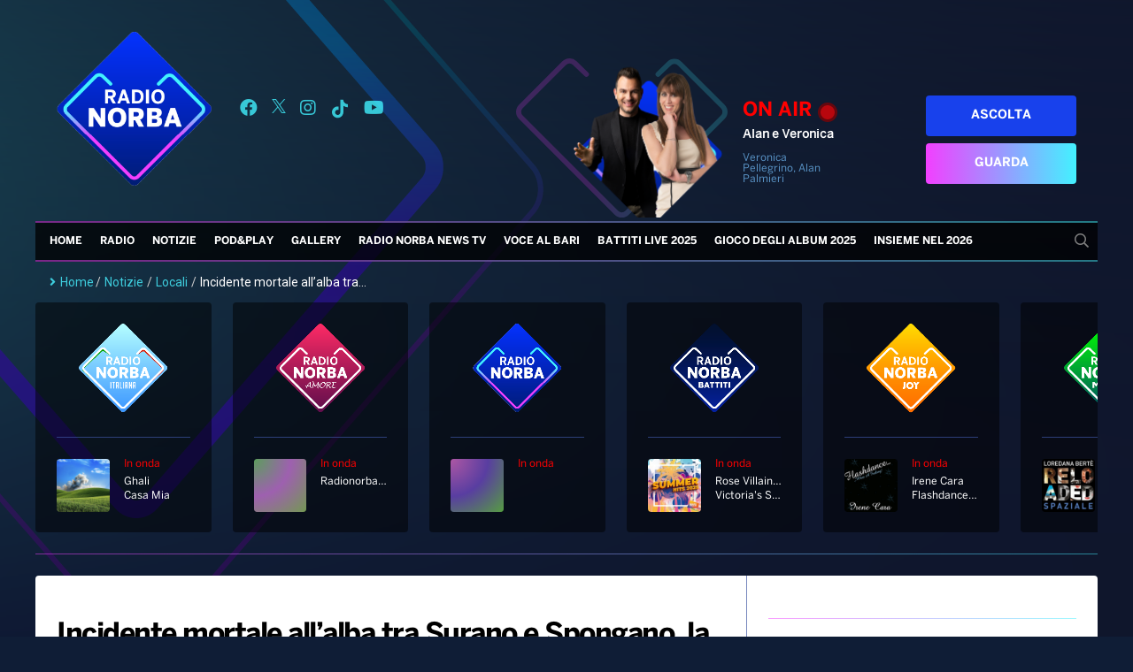

--- FILE ---
content_type: text/html; charset=UTF-8
request_url: https://radionorba.it/wp-admin/admin-ajax.php
body_size: -276
content:
{"post_id":50229,"counted":false}

--- FILE ---
content_type: text/html; charset=utf-8
request_url: https://www.google.com/recaptcha/api2/aframe
body_size: 267
content:
<!DOCTYPE HTML><html><head><meta http-equiv="content-type" content="text/html; charset=UTF-8"></head><body><script nonce="XwTJU5yc1ra4KFnb7jTsUA">/** Anti-fraud and anti-abuse applications only. See google.com/recaptcha */ try{var clients={'sodar':'https://pagead2.googlesyndication.com/pagead/sodar?'};window.addEventListener("message",function(a){try{if(a.source===window.parent){var b=JSON.parse(a.data);var c=clients[b['id']];if(c){var d=document.createElement('img');d.src=c+b['params']+'&rc='+(localStorage.getItem("rc::a")?sessionStorage.getItem("rc::b"):"");window.document.body.appendChild(d);sessionStorage.setItem("rc::e",parseInt(sessionStorage.getItem("rc::e")||0)+1);localStorage.setItem("rc::h",'1769599272177');}}}catch(b){}});window.parent.postMessage("_grecaptcha_ready", "*");}catch(b){}</script></body></html>

--- FILE ---
content_type: text/css
request_url: https://radionorba.it/wp-content/plugins/formidable/css/formidableforms.css?ver=1211421
body_size: 39233
content:
/* ATTENZIONE : quando le tue opzioni Formidable verranno aggiornate, tutte le modifiche apportate a questo file andranno perse. */
.with_frm_style{--form-width:100%;--form-align:left;--direction:ltr;--fieldset:0px;--fieldset-color:#000000;--fieldset-padding:0 0 15px 0;--fieldset-bg-color:transparent;--title-size:40px;--title-color:#444444;--title-margin-top:10px;--title-margin-bottom:60px;--form-desc-size:14px;--form-desc-color:#666666;--form-desc-margin-top:10px;--form-desc-margin-bottom:25px;--form-desc-padding:0;--font-size:15px;--label-color:#3f4b5b;--weight:normal;--position:none;--align:left;--width:150px;--required-color:#B94A48;--required-weight:bold;--label-padding:0 0 3px 0;--description-font-size:12px;--description-color:#666666;--description-weight:normal;--description-style:normal;--description-align:left;--description-margin:0;--field-font-size:14px;--field-height:32px;--line-height:32px;--field-width:100%;--auto-width:100%;--field-pad:6px 10px;--field-margin:20px;--field-weight:normal;--text-color:#555555;--border-color:#BFC3C8;--field-border-width:1px;--field-border-style:solid;--bg-color:#ffffff;--bg-color-active:#ffffff;--border-color-active:#66afe9;--text-color-error:#444444;--bg-color-error:#ffffff;--border-color-error:#B94A48;--border-width-error:1px;--border-style-error:solid;--bg-color-disabled:#ffffff;--border-color-disabled:#E5E5E5;--text-color-disabled:#A1A1A1;--radio-align:block;--check-align:block;--check-font-size:13px;--check-label-color:#444444;--check-weight:normal;--section-font-size:18px;--section-color:#444444;--section-weight:bold;--section-pad:15px 0 3px 0;--section-mar-top:15px;--section-mar-bottom:30px;--section-bg-color:transparent;--section-border-color:#e8e8e8;--section-border-width:2px;--section-border-style:solid;--section-border-loc:-top;--collapse-pos:after;--repeat-icon-color:#ffffff;--submit-font-size:15px;--submit-width:auto;--submit-height:auto;--submit-bg-color:#579AF6;--submit-border-color:#579AF6;--submit-border-width:1px;--submit-text-color:#ffffff;--submit-weight:normal;--submit-border-radius:4px;--submit-margin:10px;--submit-padding:10px 20px;--submit-shadow-color:#eeeeee;--submit-hover-bg-color:#efefef;--submit-hover-color:#444444;--submit-hover-border-color:#cccccc;--submit-active-bg-color:#efefef;--submit-active-color:#444444;--submit-active-border-color:#cccccc;--border-radius:4px;--error-bg:#F2DEDE;--error-border:#EBCCD1;--error-text:#B94A48;--error-font-size:14px;--success-bg-color:#DFF0D8;--success-border-color:#D6E9C6;--success-text-color:#468847;--success-font-size:14px;--progress-bg-color:#eaeaea;--progress-active-color:#ffffff;--progress-active-bg-color:#579AF6;--progress-color:#3f4b5b;--progress-border-color:#E5E5E5;--progress-border-size:2px;--progress-size:30px;--toggle-font-size:15px;--toggle-on-color:#579AF6;--toggle-off-color:#eaeaea;--slider-font-size:14px;--slider-track-size:8px;--slider-circle-size:24px;--slider-color:#579AF6;--slider-bar-color:#eaeaea;--date-head-bg-color:#ffffff;--date-head-color:#555555;--date-band-color:#ECF5FF;--bg-image-opacity:100%;--box-shadow:0 1px 1px rgba(0, 0, 0, 0.075) inset;}.frm_hidden,.frm_add_form_row.frm_hidden,.frm_remove_form_row.frm_hidden,.with_frm_style .frm_button.frm_hidden{display:none;}.with_frm_style,.with_frm_style form,.with_frm_style .frm-show-form div.frm_description p{text-align:left;text-align:var(--form-align);}input:-webkit-autofill {-webkit-box-shadow: 0 0 0 30px white inset;}.with_frm_style .frm-show-form div.frm_description p{font-size:14px;font-size:var(--form-desc-size);color:#666666;color:var(--form-desc-color);margin-top:10px;margin-top:var(--form-desc-margin-top);margin-bottom:25px;margin-bottom:var(--form-desc-margin-bottom);padding:0;padding:var(--form-desc-padding);}form input.frm_verify{position:absolute;left:-3000px;}.with_frm_style fieldset{min-width:0;display: block; }.with_frm_style fieldset fieldset{border:none;margin:0;padding:0;background-color:transparent;}.with_frm_style .frm_form_fields > fieldset{border-width:0px;border-width:var(--fieldset);border-style:solid;border-color:#000000;border-color:var(--fieldset-color);margin:0;padding:0 0 15px 0;padding:var(--fieldset-padding);background-color:transparent;background-color:var(--fieldset-bg-color);}legend.frm_hidden{display:none !important;}.with_frm_style .frm_form_fields{opacity:1;transition: opacity 0.1s linear;}.with_frm_style .frm_doing_ajax{opacity:.5;}.frm_transparent{color:transparent;}.with_frm_style legend + h3,.with_frm_style h3.frm_form_title{font-size:40px;font-size:var(--title-size);color:#444444;color:var(--title-color);margin-top:10px;margin-top:var(--title-margin-top);margin-bottom:60px;margin-bottom:var(--title-margin-bottom);}.with_frm_style .frm_form_field.frm_html_container,.with_frm_style .frm_form_field .frm_show_it{color:#666666;color:var(--form-desc-color);}.with_frm_style .frm_form_field.frm_html_container{font-size:14px;font-size:var(--form-desc-size);}.with_frm_style .frm_form_field .frm_show_it{font-size:14px;font-size:var(--field-font-size);font-weight:normal;font-weight:var(--field-weight);}.with_frm_style .frm_required{color:#B94A48;color:var(--required-color);font-weight:bold;font-weight:var(--required-weight);}.with_frm_style input[type=text],.with_frm_style input[type=password],.with_frm_style input[type=email],.with_frm_style input[type=number],.with_frm_style input[type=url],.with_frm_style input[type=tel],.with_frm_style input[type=search],.with_frm_style select,.with_frm_style textarea,.with_frm_style .frm-card-element.StripeElement,.with_frm_style .chosen-container{font-family:var(--font);font-size:14px;font-size:var(--field-font-size);margin-bottom:0;}.with_frm_style textarea{vertical-align:top;height:auto;}.with_frm_style input[type=text],.with_frm_style input[type=password],.with_frm_style input[type=email],.with_frm_style input[type=number],.with_frm_style input[type=url],.with_frm_style input[type=tel],.with_frm_style input[type=phone],.with_frm_style input[type=search],.with_frm_style select,.with_frm_style textarea,.frm_form_fields_style,.with_frm_style .frm_scroll_box .frm_opt_container,.frm_form_fields_active_style,.frm_form_fields_error_style,.with_frm_style .frm-card-element.StripeElement,.with_frm_style .chosen-container-multi .chosen-choices,.with_frm_style .chosen-container-single .chosen-single{color:#555555;color:var(--text-color);background-color:#ffffff;background-color:var(--bg-color);border-color:#BFC3C8;border-color:var(--border-color);border-width:1px;border-width:var(--field-border-width);border-style:solid;border-style:var(--field-border-style);-moz-border-radius:4px;-webkit-border-radius:4px;border-radius:4px;border-radius:var(--border-radius);width:100%;width:var(--field-width);max-width:100%;font-size:14px;font-size:var(--field-font-size);padding:6px 10px;padding:var(--field-pad);-webkit-box-sizing:border-box;-moz-box-sizing:border-box;box-sizing:border-box;outline:none;font-weight:normal;font-weight:var(--field-weight);box-shadow:var(--box-shadow);}.with_frm_style input[type=radio],.with_frm_style input[type=checkbox]{border-color:#BFC3C8;border-color:var(--border-color);box-shadow:var(--box-shadow);float: none;}.with_frm_style input[type=radio]:after,.with_frm_style input[type=checkbox]:after {display: none; }.with_frm_style input[type=text],.with_frm_style input[type=password],.with_frm_style input[type=email],.with_frm_style input[type=number],.with_frm_style input[type=url],.with_frm_style input[type=tel],.with_frm_style input[type=file],.with_frm_style input[type=search],.with_frm_style select,.with_frm_style .frm-card-element.StripeElement{height:32px;height:var(--field-height);line-height:1.3;}.with_frm_style select[multiple=multiple]{height:auto;}.input[type=file].frm_transparent:focus,.with_frm_style input[type=file]{background-color:transparent;border:none;outline:none;box-shadow:none;}.with_frm_style input[type=file]{color:#555555;color:var(--text-color);padding:0px;font-size:14px;font-size:var(--field-font-size);display:initial;}.with_frm_style input[type=file].frm_transparent{color:transparent;}.with_frm_style .wp-editor-wrap{width:100%;width:var(--field-width);max-width:100%;}.with_frm_style .wp-editor-container textarea{border:none;}.with_frm_style .mceIframeContainer{background-color:#ffffff;background-color:var(--bg-color);}.with_frm_style select{width:100%;width:var(--auto-width);max-width:100%;background-position-y: center;}.with_frm_style input[disabled],.with_frm_style select[disabled],.with_frm_style textarea[disabled],.with_frm_style input[readonly],.with_frm_style select[readonly],.with_frm_style textarea[readonly]{background-color:#ffffff;background-color:var(--bg-color-disabled);color:#A1A1A1;color:var(--text-color-disabled);border-color:#E5E5E5;border-color:var(--border-color-disabled);}.frm_preview_page:before{content:normal !important;}.frm_preview_page{padding:25px;}.with_frm_style .frm_primary_label{max-width:100%;font-size:15px;font-size:var(--font-size);color:#3f4b5b;color:var(--label-color);font-weight:normal;font-weight:var(--weight);text-align:left;text-align:var(--align);padding:0 0 3px 0;padding:var(--label-padding);margin:0;width:auto;display:block;}.with_frm_style .frm_top_container .frm_primary_label,.with_frm_style .frm_hidden_container .frm_primary_label,.with_frm_style .frm_pos_top{display:block;float:none;width:auto;}.with_frm_style .frm_inline_container .frm_primary_label{margin-right:10px;}.with_frm_style .frm_right_container .frm_primary_label,.with_frm_style .frm_pos_right{display:inline;float:right;margin-left:10px;}.with_frm_style .frm_pos_center {text-align: center;}.with_frm_style .frm_none_container .frm_primary_label,.with_frm_style .frm_pos_none,.frm_pos_none,.frm_none_container .frm_primary_label{display:none;}.with_frm_style .frm_section_heading.frm_hide_section{margin-top:0 !important;}.with_frm_style .frm_hidden_container .frm_primary_label,.with_frm_style .frm_pos_hidden,.frm_hidden_container .frm_primary_label{visibility:hidden;white-space:nowrap;}.frm_visible{opacity:1;}.with_frm_style .frm_inside_container {position: relative;padding-top: 16px;padding-top: calc(0.5 * var(--field-height));}.with_frm_style .frm_inside_container > input,.with_frm_style .frm_inside_container > select,.with_frm_style .frm_inside_container > textarea {display: block;}.with_frm_style .frm_inside_container > input::-moz-placeholder,.with_frm_style .frm_inside_container > textarea::-moz-placeholder {opacity: 0 !important;transition: opacity 0.3s ease-in;}.with_frm_style .frm_inside_container > input:-ms-input-placeholder,.with_frm_style .frm_inside_container > textarea:-ms-input-placeholder {opacity: 0;transition: opacity 0.3s ease-in;}.with_frm_style .frm_inside_container > input::placeholder,.with_frm_style .frm_inside_container > textarea::placeholder {opacity: 0;transition: opacity 0.3s ease-in;}.with_frm_style .frm_inside_container > label {transition: all 0.3s ease-in;position: absolute;top: 17px;top: calc(1px + .5 * var(--field-height));left: 3px;width: 100%;line-height: 1.3;text-overflow: ellipsis;overflow: hidden;white-space: nowrap;padding: 6px 10px;padding: var(--field-pad);font-size: 14px;font-size: var(--field-font-size);font-weight: normal;font-weight: var(--field-weight);-ms-pointer-events: none;pointer-events: none;}.with_frm_style.frm_style_lines-no-boxes .frm_inside_container > label {line-height: 1;}.with_frm_style .frm_inside_container.frm_label_float_top > label {top: 0;left: 0;padding: 0;font-size: 12px;font-size: calc(0.85 * var(--field-font-size));}.with_frm_style .frm_inside_container.frm_label_float_top > input::-moz-placeholder,.with_frm_style .frm_inside_container.frm_label_float_top > textarea::-moz-placeholder {opacity: 1 !important;transition: opacity 0.3s ease-in;}.with_frm_style .frm_inside_container.frm_label_float_top > input:-ms-input-placeholder,.with_frm_style .frm_inside_container.frm_label_float_top > textarea:-ms-input-placeholder {opacity: 1;transition: opacity 0.3s ease-in;}.with_frm_style .frm_inside_container.frm_label_float_top > input::placeholder,.with_frm_style .frm_inside_container.frm_label_float_top > textarea::placeholder {opacity: 1;transition: opacity 0.3s ease-in;}.with_frm_style .frm_description,.with_frm_style .frm_pro_max_limit_desc{clear:both;}.with_frm_style input[type=number][readonly]{-moz-appearance: textfield;}.with_frm_style select[multiple="multiple"]{height:auto;line-height:normal;}.with_frm_style .frm_catlevel_2,.with_frm_style .frm_catlevel_3,.with_frm_style .frm_catlevel_4,.with_frm_style .frm_catlevel_5{margin-left:18px;}.with_frm_style .wp-editor-container{border:1px solid #e5e5e5;}.with_frm_style .quicktags-toolbar input{font-size:12px !important;}.with_frm_style .wp-editor-container textarea{border:none;}.with_frm_style .auto_width #loginform input,.with_frm_style .auto_width input,.with_frm_style input.auto_width,.with_frm_style select.auto_width,.with_frm_style textarea.auto_width{width:auto;}.with_frm_style .frm_repeat_buttons{white-space:nowrap;}.with_frm_style .frm_button{text-decoration:none !important;;border:1px solid #eee;display:inline-block;padding:10px 20px;padding:var(--submit-padding);-moz-border-radius:4px;-webkit-border-radius:4px;border-radius:4px;border-radius:var(--border-radius);font-size:15px;font-size:var(--submit-font-size);font-weight:normal;font-weight:var(--submit-weight);color:#ffffff;color:var(--submit-text-color);background:#579AF6;background:var(--submit-bg-color);border-width:1px;border-width:var(--submit-border-width);border-color:#579AF6;border-color:var(--submit-border-color);height:auto;height:var(--submit-height);}.with_frm_style .frm_button.frm_inverse{color:var(--submit-bg-color);background:var(--submit-text-color);}.with_frm_style .frm_submit{clear:both;}.frm_inline_form .frm_form_field,.frm_inline_form .frm_submit{grid-column: span 1 / span 1;}.frm_inline_form .frm_submit{margin:0;}.frm_submit.frm_inline_submit input[type=submit],.frm_submit.frm_inline_submit button,.frm_inline_form .frm_submit input[type=submit],.frm_inline_form .frm_submit button{margin-top:0;}.with_frm_style.frm_center_submit .frm_submit{text-align:center;}.with_frm_style .frm_inline_success .frm_submit{display: flex;flex-direction: row;align-items: center;margin: 0;}.with_frm_style .frm_inline_success .frm_submit .frm_message{flex: 1;margin: 0;padding-left: 10px;}.with_frm_style .frm_inline_success.frm_alignright_success .frm_submit .frm_message{text-align: right;}.with_frm_style.frm_center_submit .frm_submit input[type=submit],.with_frm_style.frm_center_submit .frm_submit input[type=button],.with_frm_style.frm_center_submit .frm_submit button{margin-bottom:8px !important;}.with_frm_style .frm-edit-page-btn,.with_frm_style .frm_submit input[type=submit],.with_frm_style .frm_submit input[type=button],.with_frm_style .frm_submit button{-webkit-appearance: none;cursor: pointer;}.with_frm_style.frm_center_submit .frm_submit .frm_ajax_loading{display: block;margin: 0 auto;}.with_frm_style .frm_loading_prev .frm_ajax_loading,.with_frm_style .frm_loading_form .frm_ajax_loading{visibility:visible !important;}.with_frm_style .frm_loading_prev .frm_prev_page,.with_frm_style .frm_loading_form .frm_button_submit {position: relative;opacity: .8;color: transparent !important;text-shadow: none !important;}.with_frm_style .frm_loading_prev .frm_prev_page:hover,.with_frm_style .frm_loading_prev .frm_prev_page:active,.with_frm_style .frm_loading_prev .frm_prev_page:focus,.with_frm_style .frm_loading_form .frm_button_submit:hover,.with_frm_style .frm_loading_form .frm_button_submit:active,.with_frm_style .frm_loading_form .frm_button_submit:focus {cursor: not-allowed;color: transparent;outline: none !important;box-shadow: none;}.with_frm_style .frm_loading_prev .frm_prev_page::before,.with_frm_style .frm_loading_form .frm_button_submit:before {content: '';display: inline-block;position: absolute;background: transparent;border: 1px solid #fff;border-top-color: transparent;border-left-color: transparent;border-radius: 50%;box-sizing: border-box;top: 50%;left: 50%;margin-top: -10px;margin-left: -10px;width: 20px;height: 20px;-webkit-animation: spin 2s linear infinite;-moz-animation:spin 2s linear infinite;-o-animation:  spin 2s linear infinite;animation: spin 2s linear infinite;}.frm_style_stile-di-formidable.with_frm_style{}.frm_forms.frm_style_stile-di-formidable.with_frm_style{max-width:100%;direction:ltr;}.frm_style_stile-di-formidable.with_frm_style .frm_icon_font{color:#3f4b5b;}.frm_style_stile-di-formidable.with_frm_style .frm_icon_font.frm_minus_icon:before{content:"\e600";}.frm_style_stile-di-formidable.with_frm_style .frm_icon_font.frm_plus_icon:before{content:"\e602";}.frm_style_stile-di-formidable.with_frm_style .frm_icon_font.frm_minus_icon:before,.frm_style_stile-di-formidable.with_frm_style .frm_icon_font.frm_plus_icon:before{color:#ffffff;vertical-align:middle;}.frm_style_stile-di-formidable.with_frm_style .frm_trigger.active .frm_icon_font.frm_arrow_icon:before{content:"\e62d";color:#444444;}.frm_style_stile-di-formidable.with_frm_style .frm_trigger .frm_icon_font.frm_arrow_icon:before{content:"\e62a";color:#444444;}.frm_style_stile-di-formidable.with_frm_style .form-field{margin-bottom:20px;}.frm_style_stile-di-formidable.with_frm_style .form-field.frm_section_heading{margin-bottom:0;}.frm_style_stile-di-formidable.with_frm_style p.description,.frm_style_stile-di-formidable.with_frm_style div.description,.frm_style_stile-di-formidable.with_frm_style div.frm_description,.frm_style_stile-di-formidable.with_frm_style .frm-show-form > div.frm_description,.frm_style_stile-di-formidable.with_frm_style .frm_error,.frm_style_stile-di-formidable.with_frm_style .frm_pro_max_limit_desc{padding:0;font-size:12px;color:#666666;font-weight:normal;text-align:left;font-style:normal;max-width:100%;}.frm_style_stile-di-formidable.with_frm_style .frm_form_field.frm_left_container{grid-template-columns: 150px auto;}.frm_style_stile-di-formidable.with_frm_style .frm_form_field.frm_right_container{grid-template-columns: auto 150px;}.frm_form_field.frm_right_container{grid-template-columns: auto 25%;}.frm_style_stile-di-formidable.with_frm_style .frm_inline_container.frm_dynamic_select_container .frm_data_container,.frm_style_stile-di-formidable.with_frm_style .frm_inline_container.frm_dynamic_select_container .frm_opt_container{display:inline;}.frm_style_stile-di-formidable.with_frm_style .frm_pos_right{display:inline;width:150px;}.frm_style_stile-di-formidable.with_frm_style .frm_none_container .frm_primary_label,.frm_style_stile-di-formidable.with_frm_style .frm_pos_none{display:none;}.frm_style_stile-di-formidable.with_frm_style .frm_scale label{font-weight:normal;font-size:13px;color:#444444;}.frm_style_stile-di-formidable.with_frm_style input::placeholder,.frm_style_stile-di-formidable.with_frm_style textarea::placeholder{color: #A1A1A1;}.frm_style_stile-di-formidable.with_frm_style input::-webkit-input-placeholder,.frm_style_stile-di-formidable.with_frm_style textarea::-webkit-input-placeholder{color: #A1A1A1;}.frm_style_stile-di-formidable.with_frm_style input::-moz-placeholder,.frm_style_stile-di-formidable.with_frm_style textarea::-moz-placeholder{color: #A1A1A1;opacity: 1;}.frm_style_stile-di-formidable.with_frm_style input:-ms-input-placeholder,frm_style_stile-di-formidable.with_frm_style textarea:-ms-input-placeholder{color: #A1A1A1;}.frm_style_stile-di-formidable.with_frm_style input:-moz-placeholder,.frm_style_stile-di-formidable.with_frm_style textarea:-moz-placeholder{color: #A1A1A1;}.frm_style_stile-di-formidable.with_frm_style .frm_default,.frm_style_stile-di-formidable.with_frm_style input.frm_default,.frm_style_stile-di-formidable.with_frm_style textarea.frm_default,.frm_style_stile-di-formidable.with_frm_style select.frm_default,.frm_style_stile-di-formidable.with_frm_style .placeholder,.frm_style_stile-di-formidable.with_frm_style .chosen-container-multi .chosen-choices li.search-field .default,.frm_style_stile-di-formidable.with_frm_style .chosen-container-single .chosen-default{color: #A1A1A1;}.frm_style_stile-di-formidable.with_frm_style .form-field input:not([type=file]):focus,.frm_style_stile-di-formidable.with_frm_style select:focus,.frm_style_stile-di-formidable.with_frm_style textarea:focus,.frm_style_stile-di-formidable.with_frm_style .frm_focus_field input[type=text],.frm_style_stile-di-formidable.with_frm_style .frm_focus_field input[type=password],.frm_style_stile-di-formidable.with_frm_style .frm_focus_field input[type=email],.frm_style_stile-di-formidable.with_frm_style .frm_focus_field input[type=number],.frm_style_stile-di-formidable.with_frm_style .frm_focus_field input[type=url],.frm_style_stile-di-formidable.with_frm_style .frm_focus_field input[type=tel],.frm_style_stile-di-formidable.with_frm_style .frm_focus_field input[type=search],.frm_form_fields_active_style,.frm_style_stile-di-formidable.with_frm_style .frm_focus_field .frm-card-element.StripeElement,.frm_style_stile-di-formidable.with_frm_style .chosen-container-single.chosen-container-active .chosen-single,.frm_style_stile-di-formidable.with_frm_style .chosen-container-active .chosen-choices{background-color:#ffffff;border-color:#66afe9;color: var(--text-color);box-shadow:0 1px 1px rgba(0, 0, 0, 0.075) inset, 0 0 8px rgba(102,175,233, 0.6);}.frm_style_stile-di-formidable.with_frm_style .frm_compact .frm_dropzone.dz-clickable .dz-message,.frm_style_stile-di-formidable.with_frm_style input[type=submit],.frm_style_stile-di-formidable.with_frm_style .frm_submit input[type=button],.frm_style_stile-di-formidable.with_frm_style .frm_submit button,.frm_form_submit_style,.frm_style_stile-di-formidable.with_frm_style .frm-edit-page-btn {width:auto;font-size:15px;height:auto;line-height:normal;text-align:center;background:#579AF6;border-width:1px;border-color: #579AF6;border-style:solid;color:#ffffff;cursor:pointer;font-weight:normal;-moz-border-radius:4px;-webkit-border-radius:4px;border-radius:4px;text-shadow:none;padding:10px 20px;-moz-box-sizing:border-box;box-sizing:border-box;-ms-box-sizing:border-box;-moz-box-shadow:0 1px 1px #eeeeee;-webkit-box-shadow:0 1px 1px #eeeeee;box-shadow:0 1px 1px #eeeeee;margin:10px;margin-left:0;margin-right:0;vertical-align:middle;}.frm_style_stile-di-formidable.with_frm_style .frm_compact .frm_dropzone.dz-clickable .dz-message{margin:0;}.frm_style_stile-di-formidable.with_frm_style .frm-edit-page-btn:hover,.frm_style_stile-di-formidable.with_frm_style input[type=submit]:hover,.frm_style_stile-di-formidable.with_frm_style .frm_submit input[type=button]:hover,.frm_style_stile-di-formidable.with_frm_style .frm_submit button:hover{background: #efefef;border-color: #cccccc;color: #444444;}.frm_style_stile-di-formidable.with_frm_style.frm_center_submit .frm_submit .frm_ajax_loading{margin-bottom:10px;}.frm_style_stile-di-formidable.with_frm_style .frm-edit-page-btn:focus,.frm_style_stile-di-formidable.with_frm_style input[type=submit]:focus,.frm_style_stile-di-formidable.with_frm_style .frm_submit input[type=button]:focus,.frm_style_stile-di-formidable.with_frm_style .frm_submit button:focus,.frm_style_stile-di-formidable.with_frm_style input[type=submit]:active,.frm_style_stile-di-formidable.with_frm_style .frm_submit input[type=button]:active,.frm_style_stile-di-formidable.with_frm_style .frm_submit button:active{background: #efefef;border-color: #cccccc;color: #444444;outline: none;}.frm_style_stile-di-formidable.with_frm_style .frm_loading_prev .frm_prev_page,.frm_style_stile-di-formidable.with_frm_style .frm_loading_prev .frm_prev_page:hover,.frm_style_stile-di-formidable.with_frm_style .frm_loading_prev .frm_prev_page:active,.frm_style_stile-di-formidable.with_frm_style .frm_loading_prev .frm_prev_page:focus,.frm_style_stile-di-formidable.with_frm_style .frm_loading_form .frm_button_submit,.frm_style_stile-di-formidable.with_frm_style .frm_loading_form .frm_button_submit:hover,.frm_style_stile-di-formidable.with_frm_style .frm_loading_form .frm_button_submit:active,.frm_style_stile-di-formidable.with_frm_style .frm_loading_form .frm_button_submit:focus{color: transparent ;background: #579AF6;}.frm_style_stile-di-formidable.with_frm_style .frm_loading_prev .frm_prev_page:before,.frm_style_stile-di-formidable.with_frm_style .frm_loading_form .frm_button_submit:before {border-bottom-color: #ffffff;border-right-color: #ffffff;}.frm_style_stile-di-formidable.with_frm_style.frm_inline_top .frm_submit::before,.frm_style_stile-di-formidable.with_frm_style .frm_submit.frm_inline_submit::before {content:"before";font-size:15px;color:#3f4b5b;font-weight:normal;margin:0;padding:0 0 3px 0;width:auto;display:block;visibility:hidden;}.frm_style_stile-di-formidable.with_frm_style.frm_inline_form .frm_submit input,.frm_style_stile-di-formidable.with_frm_style.frm_inline_form .frm_submit button,.frm_style_stile-di-formidable.with_frm_style .frm_submit.frm_inline_submit input,.frm_style_stile-di-formidable.with_frm_style .frm_submit.frm_inline_submit button {margin: 0 !important;}.frm_style_stile-di-formidable.with_frm_style #frm_field_cptch_number_container{font-size:15px;color:#3f4b5b;font-weight:normal;clear:both;}.frm_style_stile-di-formidable.with_frm_style .frm_blank_field input[type=text],.frm_style_stile-di-formidable.with_frm_style .frm_blank_field input[type=password],.frm_style_stile-di-formidable.with_frm_style .frm_blank_field input[type=url],.frm_style_stile-di-formidable.with_frm_style .frm_blank_field input[type=tel],.frm_style_stile-di-formidable.with_frm_style .frm_blank_field input[type=number],.frm_style_stile-di-formidable.with_frm_style .frm_blank_field input[type=email],.frm_style_stile-di-formidable.with_frm_style .frm_blank_field textarea,.frm_style_stile-di-formidable.with_frm_style .frm_blank_field .mce-edit-area iframe,.frm_style_stile-di-formidable.with_frm_style .frm_blank_field select:not(.ui-datepicker-month):not(.ui-datepicker-year),.frm_form_fields_error_style,.frm_style_stile-di-formidable.with_frm_style .frm_blank_field .frm-g-recaptcha iframe,.frm_style_stile-di-formidable.with_frm_style .frm_blank_field .g-recaptcha iframe,.frm_style_stile-di-formidable.with_frm_style .frm_blank_field .frm-card-element.StripeElement,.frm_style_stile-di-formidable.with_frm_style .frm_blank_field .chosen-container-multi .chosen-choices,.frm_style_stile-di-formidable.with_frm_style .frm_blank_field .chosen-container-single .chosen-single,.frm_style_stile-di-formidable.with_frm_style .frm_form_field :invalid{color:#444444;background-color:#ffffff;border-color:#B94A48;border-width:1px;border-style:solid;}.frm_style_stile-di-formidable.with_frm_style .frm_blank_field .sigWrapper{border-color:#B94A48 !important;}.frm_style_stile-di-formidable.with_frm_style .frm_error,.frm_style_stile-di-formidable.with_frm_style .frm_limit_error{font-weight:normal;}.frm_style_stile-di-formidable.with_frm_style .frm_blank_field label,.frm_style_stile-di-formidable.with_frm_style .frm_error,.frm_style_stile-di-formidable.with_frm_style .frm_limit_error{color:#B94A48;}.frm_style_stile-di-formidable.with_frm_style .frm_error_style{background-color:#F2DEDE;border:1px solid #EBCCD1;border-radius:4px;color: #B94A48;font-size:14px;margin:0;margin-bottom:20px;}.frm_style_stile-di-formidable.with_frm_style #frm_loading .progress-striped .progress-bar{background-image:linear-gradient(45deg, #BFC3C8 25%, rgba(0, 0, 0, 0) 25%, rgba(0, 0, 0, 0) 50%, #BFC3C8 50%, #BFC3C8 75%, rgba(0, 0, 0, 0) 75%, rgba(0, 0, 0, 0));}.frm_style_stile-di-formidable.with_frm_style #frm_loading .progress-bar{background-color:#ffffff;}.frm_style_stile-di-formidable.with_frm_style .frm_form_field.frm_total_big input,.frm_style_stile-di-formidable.with_frm_style .frm_form_field.frm_total_big textarea,.frm_style_stile-di-formidable.with_frm_style .frm_form_field.frm_total input,.frm_style_stile-di-formidable.with_frm_style .frm_form_field.frm_total textarea{color: #555555;background-color:transparent;border:none;display:inline;width:auto;padding:0;}.frm_style_stile-di-formidable.with_frm_style {}.frm_style_stile-di-formidable.with_frm_style .frm_inline_box {box-shadow:0 1px 1px rgba(0, 0, 0, 0.075) inset;}.frm_style_stile-di-formidable.with_frm_style .frm_page_bar .frm_current_page input[type="button"]{background-color: #eaeaea;border-color: #E5E5E5;opacity:1;}.frm_style_stile-di-formidable.with_frm_style .frm_progress_line input,.frm_style_stile-di-formidable.with_frm_style .frm_progress_line input:disabled {border-color: #E5E5E5;}.frm_style_stile-di-formidable.with_frm_style .frm_progress_line.frm_show_lines input {border-left-color: #d1d1d1;border-right-color: #d1d1d1;border-left-width: 1px ;border-right-width: 1px ;}.frm_style_stile-di-formidable.with_frm_style .frm_progress_line li:first-of-type input {border-left-color: #579AF6;}.frm_style_stile-di-formidable.with_frm_style .frm_progress_line li:last-of-type input {border-right-color: #579AF6;}.frm_style_stile-di-formidable.with_frm_style .frm_progress_line li:last-of-type input.frm_page_skip {border-right-color: #E5E5E5;}.frm_style_stile-di-formidable.with_frm_style .frm_progress_line .frm_current_page input[type="button"] {border-left-color: #E5E5E5;}.frm_style_stile-di-formidable.with_frm_style .frm_progress_line.frm_show_lines .frm_current_page input[type="button"] {border-right-color: #d1d1d1;}.frm_style_stile-di-formidable.with_frm_style .frm_progress_line input.frm_page_back {border-color: #579AF6;}.frm_style_stile-di-formidable.with_frm_style .frm_progress_line.frm_show_lines input.frm_page_back{border-left-color: #579AF6;border-right-color: #d1d1d1;}.frm_style_stile-di-formidable.with_frm_style .frm_rootline input,.frm_style_stile-di-formidable.with_frm_style .frm_rootline input:hover {width: 30px;height: 30px;border-radius: 30px;padding: 0;}.frm_style_stile-di-formidable.with_frm_style .frm_rootline .frm_current_page input[type="button"],.frm_style_stile-di-formidable.with_frm_style .frm_page_bar input.frm_rootline_show_more_btn.active {border-color: #4386e2 !important;background-color: #579AF6 !important;color: #ffffff !important;}.frm_style_stile-di-formidable.with_frm_style .frm_rootline.frm_no_numbers input.frm_rootline_show_more_btn.active {border-color: #4386e2;background-color: #579AF6;color: #ffffff!important;}.frm_style_stile-di-formidable.with_frm_style ul.frm_rootline_hidden_steps li:hover .frm_rootline_title {color: #579AF6;}.frm_style_stile-di-formidable.with_frm_style input[type=range]::-webkit-slider-thumb {border: 2px solid #579AF6;color:#ffffff;}.frm_style_stile-di-formidable.with_frm_style input[type=range]::-moz-range-thumb {border: 2px solid #579AF6;color:#ffffff;}.frm_style_stile-di-formidable.with_frm_style input[type=range]::-ms-thumb {border: 2px solid #579AF6;color:#ffffff;}.frm_style_stile-di-formidable.with_frm_style input.frm_other_input:not(.frm_other_full){width:auto ;}.frm_style_stile-di-formidable.with_frm_style .frm_checkbox input.frm_other_input:not(.frm_other_full),.frm_style_stile-di-formidable.with_frm_style .frm_radio input.frm_other_input:not(.frm_other_full){margin-left:5px;}.frm_style_stile-di-formidable.with_frm_style .horizontal_radio input.frm_other_input:not(.frm_other_full):not(.frm_pos_none) {display:inline-block;}.frm_style_stile-di-formidable.with_frm_style .frm_full input.frm_other_input:not(.frm_other_full){margin-left:0 ;margin-top:8px;}.frm_style_stile-di-formidable.with_frm_style span.frm-pass-verified .frmsvg {color:#468847;}.frm_style_stile-di-formidable.with_frm_style span.frm-pass-req .frmsvg {color:#B94A48;}.frm_style_stile-di-formidable.with_frm_style .frm-show-form  .frm_section_heading h3[class*="frm_pos_"]{border-top:2px solid #e8e8e8;}.frm_style_stile-di-formidable.with_frm_style h3 .frm_after_collapse{display:inline;}.frm_style_stile-di-formidable.with_frm_style h3 .frm_before_collapse{display:none;}.menu-edit #post-body-content .frm_style_stile-di-formidable.with_frm_style .frm_section_heading h3[class*="frm_pos_"]{margin:0;}.frm_style_stile-di-formidable.with_frm_style .frm_section_heading{margin-top:15px;}.frm_style_stile-di-formidable.with_frm_style  .frm-show-form .frm_section_heading .frm_section_spacing,.menu-edit #post-body-content .frm_style_stile-di-formidable.with_frm_style  .frm-show-form .frm_section_heading .frm_section_spacing{margin-bottom:30px;}.frm_style_stile-di-formidable.with_frm_style .frm_single_product_label,.frm_style_stile-di-formidable.with_frm_style .frm_total_formatted {font-size:15px;color:#3f4b5b;}.frm_style_stile-di-formidable.with_frm_style .ui-datepicker-title > select {color: #555555;color: var(--text-color);background-color: var(--bg-color);}.frm_style_stile-di-formidable.with_frm_style .ui-datepicker-month,.frm_style_stile-di-formidable.with_frm_style .ui-datepicker-year {color: var(--text-color);}.frm_style_stile-di-formidable.with_frm_style span.ui-datepicker-month,.frm_style_stile-di-formidable.with_frm_style span.ui-datepicker-year {color: var(--date-head-color);}.frm_style_stile-di-formidable.with_frm_style .ui-widget-header,.frm_style_stile-di-formidable.with_frm_style .ui-datepicker-header {color: var(--date-head-color) !important;background-color: var(--date-head-bg-color) !important;}.frm_style_stile-di-formidable.with_frm_style .flatpickr-day,.frm_style_stile-di-formidable.with_frm_style .ui-datepicker td, .frm_style_stile-di-formidable.with_frm_style.ui-datepicker td {border: 0;border-radius: var(--border-radius);overflow: hidden;}.frm_style_stile-di-formidable.with_frm_style .flatpickr-day.today,.frm_style_stile-di-formidable.with_frm_style td.ui-datepicker-today {background-color: var(--date-band-color) !important;}.frm_style_stile-di-formidable.with_frm_style .flatpickr-day.today,.frm_style_stile-di-formidable.with_frm_style td.ui-datepicker-today > a {color: var(--date-head-color);}.frm_style_stile-di-formidable.with_frm_style td.ui-datepicker-current-day,.frm_style_stile-di-formidable.with_frm_style td.ui-datepicker-current-day .ui-state-hover {background-color: var(--border-color-active) !important;}.frm_style_stile-di-formidable.with_frm_style td.ui-datepicker-current-day .ui-state-default:not(.ui-state-hover) {color: #fff;}.frm_style_stile-di-formidable.with_frm_style .flatpickr-day.today:hover,.frm_style_stile-di-formidable.with_frm_style td:not(.ui-datepicker-current-day) .ui-state-hover {color: var(--text-color);background: #F2F4F7 !important;}.frm_style_stile-di-formidable.with_frm_style input[type=submit][disabled],.frm_style_stile-di-formidable.with_frm_style .frm_submit input[type=button][disabled],.frm_style_stile-di-formidable.with_frm_style .frm_submit button[disabled] {opacity: 0.5;cursor: not-allowed;}.frm_style_stile-di-formidable.with_frm_style .frm_loading_prev button.frm_prev_page,.frm_style_stile-di-formidable.with_frm_style .frm_loading_form button.frm_button_submit {opacity: 1;}.frm_ajax_loading{visibility:hidden;width:auto;}.frm_form_submit_style{height:auto;}a.frm_save_draft{cursor:pointer;}.with_frm_style a.frm_save_draft,.with_frm_style a.frm_start_over{font-size:15px;font-size:var(--submit-font-size);font-weight:normal;font-weight:var(--submit-weight);}.horizontal_radio .frm_radio{margin:0 5px 0 0;}.horizontal_radio .frm_checkbox{margin:0;margin-right:5px;}.vertical_radio .frm_checkbox,.vertical_radio .frm_radio,.vertical_radio .frm_catlevel_1{display:block;}.horizontal_radio .frm_checkbox,.horizontal_radio .frm_radio,.horizontal_radio .frm_catlevel_1{display:inline-block;padding-left: 0;}.with_frm_style .frm_radio{display:block;display:var(--radio-align);}.with_frm_style .frm_checkbox{display:block;display:var(--check-align);}.with_frm_style .vertical_radio .frm_checkbox,.with_frm_style .vertical_radio .frm_radio,.vertical_radio .frm_catlevel_1{display:block;}.with_frm_style .horizontal_radio .frm_checkbox,.with_frm_style .horizontal_radio .frm_radio,.horizontal_radio .frm_catlevel_1{display:inline-block;}.with_frm_style .frm_checkbox label,.with_frm_style .frm_radio label{display: inline;white-space:normal;}.with_frm_style .vertical_radio .frm_checkbox label,.with_frm_style .vertical_radio .frm_radio label{display: block;padding-left: 20px;text-indent: -20px;}.with_frm_style .frm_radio label,.with_frm_style .frm_checkbox label{font-size:13px;font-size:var(--check-font-size);color:#444444;color:var(--check-label-color);font-weight:normal;font-weight:var(--check-weight);line-height: 1.3;}.with_frm_style .frm_radio input[type=radio],.with_frm_style .frm_checkbox input[type=checkbox] {font-size:13px;font-size:var(--check-font-size);position:static;}.frm_file_container .frm_file_link,.with_frm_style .frm_radio label .frm_file_container,.with_frm_style .frm_checkbox label .frm_file_container{display:inline-block;margin:5px;vertical-align:middle;}.with_frm_style .frm_radio input[type=radio]{border-radius:50%;}.with_frm_style .frm_checkbox input[type=checkbox]{border-radius:0;}.with_frm_style .frm_radio input[type=radio],.with_frm_style .frm_checkbox input[type=checkbox]{-webkit-appearance: none;appearance: none;background-color: var(--bg-color);flex: none;display:inline-block !important;margin: 0 5px 0 0;color: var(--border-color);width: 18px;min-width: 18px;height: 18px;border: 1px solid currentColor;border-color: var(--border-color);vertical-align: middle;position: initial; padding: 0;}.with_frm_style .frm_radio input[type=radio]:before,.with_frm_style .frm_checkbox input[type=checkbox]:before {content: '';width: 12px;height: 12px;border-radius: 50%;transform: scale(0);transition: 120ms transform ease-in-out;box-shadow: inset 10px 10px var(--text-color);display: block;margin: 2px 0 0 2px;}.with_frm_style .frm_checkbox input[type=checkbox]:before{clip-path: polygon(14% 44%, 0 65%, 50% 100%, 100% 16%, 80% 0%, 43% 62%);border-radius: 0;}.with_frm_style .frm_radio input[type=radio]:checked:before,.with_frm_style .frm_checkbox input[type=checkbox]:checked:before {transform: scale(1);}.with_frm_style :invalid,.with_frm_style :-moz-submit-invalid,.with_frm_style :-moz-ui-invalid{box-shadow:none;}.with_frm_style .frm_error_style img{padding-right:10px;vertical-align:middle;border:none;}.with_frm_style .frm_trigger{cursor:pointer;}.with_frm_style .frm_error_style,.with_frm_style .frm_message,.frm_success_style{-moz-border-radius:4px;-webkit-border-radius:4px;border-radius:4px;padding:15px;}.with_frm_style .frm_message p{margin-bottom:5px;color:#468847;color:var(--success-text-color);}.with_frm_style .frm_message,.frm_success_style{margin:5px 0 15px;border:1px solid #D6E9C6;border-color:var(--success-border-color);background-color:#DFF0D8;background-color:var(--success-bg-color);color:#468847;color:var(--success-text-color);border-radius:4px;border-radius:var(--border-radius);font-size:14px;font-size:var(--success-font-size);}.with_frm_style .frm_plain_success .frm_message {background-color: transparent;padding:0;border:none;font-size:inherit;color:inherit;}.with_frm_style .frm_plain_success .frm_message p {color:inherit;}.frm_form_fields_style,.frm_form_fields_active_style,.frm_form_fields_error_style,.frm_form_submit_style{width:auto;}.with_frm_style .frm_trigger span{float:left;}.with_frm_style table.frm-grid,#content .with_frm_style table.frm-grid{border-collapse:collapse;border:none;}.frm-grid td,.frm-grid th{padding:5px;border-width:1px;border-style:solid;border-color:#BFC3C8;border-color:var(--border-color);border-top:none;border-left:none;border-right:none;}.frm-alt-table {width:100%;border-collapse:separate;margin-top:0.5em;font-size:15px;border-width:1px;}.with_frm_style .frm-alt-table{border-color:#BFC3C8;border-color:var(--border-color);}.frm-alt-table th {width:200px;}.frm-alt-table tr {background-color:transparent;}.frm-alt-table th,.frm-alt-table td {background-color:transparent;vertical-align:top;text-align:left;padding:20px;border-color:transparent;}.frm-alt-table tr:nth-child(even) {background-color:#ecf0f5;}table.form_results.with_frm_style{border:1px solid #BFC3C8;border-width:var(--field-border-width);border-color:var(--border-color);}table.form_results.with_frm_style tr td{text-align:left;padding:7px 9px;color:#555555;color:var(--text-color);border-top:1px solid #BFC3C8;border-top-width:var(--field-border-width);border-top-color:var(--border-color);}table.form_results.with_frm_style tr.frm_even,.frm-grid .frm_even{background-color:#fff;background-color:var(--bg-color);}table.form_results.with_frm_style tr.frm_odd,.frm-grid .frm_odd{background-color:#ffffff;background-color:var(--bg-color);}.frm_color_block {background-color:#ecf0f5;padding: 40px;}.with_frm_style .frm-show-form .frm_color_block.frm_section_heading h3,.frm_color_block.frm_section_heading h3 {border-width: 0 !important;}.frm_collapse .ui-icon{display:inline-block;}.frm_toggle_container{border:1px solid transparent;}.frm_toggle_container ul{margin:5px 0;padding-left:0;list-style-type:none;}.frm_toggle_container .frm_month_heading{text-indent:15px;}.frm_toggle_container .frm_month_listing{margin-left:40px;}#frm_loading{display:none;position:fixed;top:0;left:0;width:100%;height:100%;z-index:99999;}#frm_loading h3{font-weight:500;padding-bottom:15px;color:#fff;font-size:24px;}#frm_loading_content{position:fixed;top:20%;left:33%;width:33%;text-align:center;padding-top:30px;font-weight:bold;z-index:9999999;}#frm_loading img{max-width:100%;}#frm_loading .progress{border-radius:4px;box-shadow:0 1px 2px rgba(0, 0, 0, 0.1) inset;height:20px;margin-bottom:20px;overflow:hidden;}#frm_loading .progress.active .progress-bar{animation:2s linear 0s normal none infinite progress-bar-stripes;}#frm_loading .progress-striped .progress-bar{background-image:linear-gradient(45deg, #BFC3C8 25%, rgba(0, 0, 0, 0) 25%, rgba(0, 0, 0, 0) 50%, #BFC3C8 50%, #BFC3C8 75%, rgba(0, 0, 0, 0) 75%, rgba(0, 0, 0, 0));background-size:40px 40px;}#frm_loading .progress-bar{background-color:#ffffff;background-color:var(--bg-color);box-shadow:0 -1px 0 rgba(0, 0, 0, 0.15) inset;float:left;height:100%;line-height:20px;text-align:center;transition:width 0.6s ease 0s;width:100%;}.frm_image_from_url{height:50px;}.frm-loading-img{background:url(https://radionorba.it/wp-content/plugins/formidable/images/ajax_loader.gif) no-repeat center center;padding:6px 12px;}select.frm_loading_lookup{background-image: url(https://radionorba.it/wp-content/plugins/formidable/images/ajax_loader.gif) !important;background-position: 10px;background-repeat: no-repeat;color: transparent !important;}.frm_screen_reader {border: 0;clip: rect(1px, 1px, 1px, 1px);-webkit-clip-path: inset(50%);clip-path: inset(50%);height: 1px;margin: -1px;overflow: hidden;padding: 0;position: absolute;width: 1px;word-wrap: normal !important; }.frm_screen_reader.frm_hidden{display:initial;}.frm_verify{position:absolute;left:-3000px;}.frm_clear_none{clear:none;}.frm_clear{clear:both;}.frm_form_field.frm_alignright{float:right !important;}.with_frm_style .frm_form_field{clear:both;}.frm_combo_inputs_container,.frm_grid_container,.frm_form_fields .frm_section_heading,.frm_form_fields .frm_fields_container{display:grid;grid-template-columns: repeat(12, 6.5%);grid-auto-rows: max-content;grid-gap: 0 2%;}.frm_combo_inputs_container > *,.frm_grid_container > *,.frm_section_heading > *,.frm_fields_container .frm_form_field,.frm_fields_container > *{grid-column: span 12 / span 12;}.frm_inline,.frm_form_field.frm_left_inline,.frm_form_field.frm_first_inline,.frm_form_field.frm_inline,.frm_submit.frm_inline,.frm_form_field.frm_right_inline,.frm_form_field.frm_last_inline{width:auto;grid-column: span 2 / span 2;}.frm6,.frm_half,.frm_form_field.frm_three_fifths, .frm_form_field.frm6,.frm_submit.frm6,.frm_form_field.frm_left_half,.frm_form_field.frm_right_half,.frm_form_field.frm_first_half,.frm_form_field.frm_last_half,.frm_form_field.frm_half,.frm_submit.frm_half{grid-column:span 6 / span 6;}.frm4,.frm_third,.frm_form_field.frm_two_fifths, .frm_form_field.frm4,.frm_submit.frm4,.frm_form_field.frm_left_third,.frm_form_field.frm_third,.frm_submit.frm_third,.frm_form_field.frm_right_third,.frm_form_field.frm_first_third,.frm_form_field.frm_last_third{grid-column:span 4 / span 4;}.frm8,.frm_two_thirds,.frm_form_field.frm8,.frm_submit.frm8,.frm_form_field.frm_left_two_thirds,.frm_form_field.frm_right_two_thirds,.frm_form_field.frm_first_two_thirds,.frm_form_field.frm_last_two_thirds,.frm_form_field.frm_two_thirds{grid-column: span 8/span 8;}.frm3,.frm_fourth,.frm_form_field.frm3,.frm_submit.frm3,.frm_form_field.frm_left_fourth,.frm_form_field.frm_fourth,.frm_submit.frm_fourth,.frm_form_field.frm_right_fourth,.frm_form_field.frm_first_fourth,.frm_form_field.frm_last_fourth{grid-column: span 3/span 3;}.frm9,.frm_three_fourths,.frm_form_field.frm_four_fifths, .frm_form_field.frm9,.frm_submit.frm9,.frm_form_field.frm_three_fourths{grid-column: span 9/span 9;}.frm_form_field.frm_left_fifth,.frm_form_field.frm_fifth,.frm_submit.frm_fifth,.frm_form_field.frm_right_fifth,.frm_form_field.frm_first_fifth,.frm_form_field.frm_last_fifth{grid-column: span 2/span 2;}.frm2,.frm_sixth,.frm_form_field.frm2,.frm_submit.frm2,.frm_form_field.frm_sixth,.frm_submit.frm_sixth,.frm_form_field.frm_first_sixth,.frm_form_field.frm_last_sixth{grid-column: span 2/span 2;}.frm10,.frm_form_field.frm10,.frm_submit.frm10{grid-column: span 10/span 10;}.frm1,.frm_form_field.frm1,.frm_submit.frm1,.frm_form_field.frm_seventh,.frm_submit.frm_seventh,.frm_form_field.frm_first_seventh,.frm_form_field.frm_last_seventh.frm_form_field.frm_eighth,.frm_submit.frm_eighth,.frm_form_field.frm_first_eighth,.frm_form_field.frm_last_eighth{grid-column: span 1/span 1;}.frm5,.frm_form_field.frm5,.frm_submit.frm5{grid-column: span 5/span 5;}.frm7,.frm_form_field.frm7,.frm_submit.frm7{grid-column: span 7/span 7;}.frm11,.frm_form_field.frm11,.frm_submit.frm11{grid-column: span 11/span 11;}.frm12,.frm_full,.frm_full .wp-editor-wrap,.frm_full > input:not([type='checkbox']):not([type='radio']):not([type='button']),.frm_full select,.frm_full textarea{width:100% !important;grid-column: span 12/span 12;box-sizing: border-box;}.frm_full .wp-editor-wrap input{width:auto !important;}.frm_first,.frm_form_field.frm_left_half,.frm_form_field.frm_left_third,.frm_form_field.frm_left_two_thirds,.frm_form_field.frm_left_fourth,.frm_form_field.frm_left_fifth,.frm_form_field.frm_left_inline,.frm_form_field.frm_first_half,.frm_form_field.frm_first_third,.frm_form_field.frm_first_two_thirds,.frm_form_field.frm_first_fourth,.frm_form_field.frm_first_fifth,.frm_form_field.frm_first_sixth,.frm_form_field.frm_first_seventh,.frm_form_field.frm_first_eighth,.frm_form_field.frm_first_inline,.frm_form_field.frm_first{grid-column-start:1;}.frm_last,.frm_form_field.frm_last,.frm_form_field.frm_alignright{grid-column-end:-1;justify-content: end;}.with_frm_style.frm_rtl .frm_form_fields .star-rating{float:right;}.with_frm_style.frm_rtl .frm_grid .frm_primary_label,.with_frm_style.frm_rtl .frm_grid_first .frm_primary_label,.with_frm_style.frm_rtl .frm_grid_odd .frm_primary_label,.with_frm_style.frm_rtl .frm_grid .frm_radio,.with_frm_style.frm_rtl .frm_grid_first .frm_radio,.with_frm_style.frm_rtl .frm_grid_odd .frm_radio,.with_frm_style.frm_rtl .frm_grid .frm_checkbox,.with_frm_style.frm_rtl .frm_grid_first .frm_checkbox,.with_frm_style.frm_rtl .frm_grid_odd .frm_checkbox{float:right !important;margin-right:0 !important;}.with_frm_style.frm_rtl .frm_grid_first .frm_radio label input,.with_frm_style.frm_rtl .frm_grid .frm_radio label input,.with_frm_style.frm_rtl .frm_grid_odd .frm_radio label input,.with_frm_style.frm_rtl .frm_grid_first .frm_checkbox label input,.with_frm_style.frm_rtl .frm_grid .frm_checkbox label input,.with_frm_style.frm_rtl .frm_grid_odd .frm_checkbox label input{float:left;}.with_frm_style.frm_rtl .frm_catlevel_2,.with_frm_style.frm_rtl .frm_catlevel_3,.with_frm_style.frm_rtl .frm_catlevel_4,.with_frm_style.frm_rtl .frm_catlevel_5{margin-right:18px;}.with_frm_style.frm_rtl div > .frm_time_select{margin-right:5px;}.frm_form_field.frm_inline_container,.frm_form_field.frm_right_container,.frm_form_field.frm_left_container{display: grid;grid-template-columns: 25% auto;width:100%;grid-auto-rows: min-content;}.frm_form_field.frm_right_container{grid-template-columns: auto 25%;}.frm_form_field.frm_inline_container{grid-template-columns: repeat(2, minmax(auto, max-content) );}.frm_form_field.frm_inline_container .frm_primary_label,.frm_form_field.frm_right_container .frm_primary_label,.frm_form_field.frm_left_container .frm_primary_label{margin-right:10px;grid-row:span 2/span 2;padding-top:4px;}.frm_form_field.frm_left_container .frm_primary_label{grid-column:1;grid-row:span 2/span 2; }.frm_form_field.frm_right_container .frm_primary_label{grid-column:2;grid-row:1;margin-right:0;margin-left:10px;}.frm_form_field.frm_inline_container .frm_description,.frm_form_field.frm_left_container .frm_description{grid-column:2;}.frm_form_field.frm_right_container .frm_description{grid-column:1;}.frm_conf_field.frm_left_container{grid-template-columns: 67%;}.frm_conf_field.frm_left_container .frm_description{grid-column:1;}.frm-fade-in {-webkit-animation-name: fadeIn;animation-name: fadeIn;-webkit-animation-duration: 1s;animation-duration: 1s;-webkit-animation-fill-mode: both;animation-fill-mode: both;}@keyframes spin {0% { transform: rotate(0deg); }100% { transform: rotate(360deg); }}@keyframes fadeIn {   0% {opacity: 0;}   100% {opacity: 1;}}@media only screen and (max-width: 750px) {.frm_grid_container.frm_no_grid_750 > div{grid-column: span 12/span 12;}}@media only screen and (max-width: 600px) {.frm_section_heading > .frm_form_field,.frm_fields_container > .frm_submit,.frm_grid_container > .frm_form_field,.frm_fields_container > .frm_form_field{grid-column: 1 / span 12 !important;}.frm_grid_container.frm_no_grid_600,.frm_form_field.frm_inline_container,.frm_form_field.frm_right_container,.frm_form_field.frm_left_container{display:block;}}.frm_conf_field.frm_left_container .frm_primary_label{display:none;}.wp-editor-wrap *,.wp-editor-wrap *:after,.wp-editor-wrap *:before{-webkit-box-sizing:content-box;-moz-box-sizing:content-box;box-sizing:content-box;}.with_frm_style .frm_grid,.with_frm_style .frm_grid_first,.with_frm_style .frm_grid_odd{clear:both;margin-bottom:0 !important;padding:5px;border-width:1px;border-style:solid;border-color:#BFC3C8;border-color:var(--border-color);border-left:none;border-right:none;}.with_frm_style .frm_grid,.with_frm_style .frm_grid_odd{border-top:none;}.frm_grid .frm_error,.frm_grid_first .frm_error,.frm_grid_odd .frm_error,.frm_grid .frm_limit_error,.frm_grid_first .frm_limit_error,.frm_grid_odd .frm_limit_error{display:none;}.frm_grid:after,.frm_grid_first:after,.frm_grid_odd:after{visibility:hidden;display:block;font-size:0;content:" ";clear:both;height:0;}.frm_grid_first{margin-top:20px;}.frm_grid_first,.frm_grid_odd{background-color:#ffffff;background-color:var(--bg-color);}.frm_grid{background-color:#ffffff;background-color:var(--bg-color-active);}.with_frm_style .frm_grid.frm_blank_field,.with_frm_style .frm_grid_first.frm_blank_field,.with_frm_style .frm_grid_odd.frm_blank_field{background-color:#F2DEDE;background-color:var(--error-bg);border-color:#EBCCD1;border-color:var(--error-bg);}.frm_grid .frm_primary_label,.frm_grid_first .frm_primary_label,.frm_grid_odd .frm_primary_label,.frm_grid .frm_radio,.frm_grid_first .frm_radio,.frm_grid_odd .frm_radio,.frm_grid .frm_checkbox,.frm_grid_first .frm_checkbox,.frm_grid_odd .frm_checkbox{float:left !important;display:block;margin-top:0;margin-left:0 !important;}.frm_grid_first .frm_radio label,.frm_grid .frm_radio label,.frm_grid_odd .frm_radio label,.frm_grid_first .frm_checkbox label,.frm_grid .frm_checkbox label,.frm_grid_odd .frm_checkbox label{visibility:hidden;white-space:nowrap;text-align:left;}.frm_grid_first .frm_radio label input,.frm_grid .frm_radio label input,.frm_grid_odd .frm_radio label input,.frm_grid_first .frm_checkbox label input,.frm_grid .frm_checkbox label input,.frm_grid_odd .frm_checkbox label input{visibility:visible;margin:2px 0 0;float:right;}.frm_grid .frm_radio,.frm_grid_first .frm_radio,.frm_grid_odd .frm_radio,.frm_grid .frm_checkbox,.frm_grid_first .frm_checkbox,.frm_grid_odd .frm_checkbox{display:inline;}.frm_grid_2 .frm_radio,.frm_grid_2 .frm_checkbox,.frm_grid_2 .frm_primary_label{width:48% !important;}.frm_grid_2 .frm_radio,.frm_grid_2 .frm_checkbox{margin-right:4%;}.frm_grid_3 .frm_radio,.frm_grid_3 .frm_checkbox,.frm_grid_3 .frm_primary_label{width:30% !important;}.frm_grid_3 .frm_radio,.frm_grid_3 .frm_checkbox{margin-right:3%;}.frm_grid_4 .frm_radio,.frm_grid_4 .frm_checkbox{width:20% !important;}.frm_grid_4 .frm_primary_label{width:28% !important;}.frm_grid_4 .frm_radio,.frm_grid_4 .frm_checkbox{margin-right:4%;}.frm_grid_5 .frm_primary_label,.frm_grid_7 .frm_primary_label{width:24% !important;}.frm_grid_5 .frm_radio,.frm_grid_5 .frm_checkbox{width:17% !important;margin-right:2%;}.frm_grid_6 .frm_primary_label{width:25% !important;}.frm_grid_6 .frm_radio,.frm_grid_6 .frm_checkbox{width:14% !important;margin-right:1%;}.frm_grid_7 .frm_primary_label{width:22% !important;}.frm_grid_7 .frm_radio,.frm_grid_7 .frm_checkbox{width:12% !important;margin-right:1%;}.frm_grid_8 .frm_primary_label{width:23% !important;}.frm_grid_8 .frm_radio,.frm_grid_8 .frm_checkbox{width:10% !important;margin-right:1%;}.frm_grid_9 .frm_primary_label{width:20% !important;}.frm_grid_9 .frm_radio,.frm_grid_9 .frm_checkbox{width:9% !important;margin-right:1%;}.frm_grid_10 .frm_primary_label{width:19% !important;}.frm_grid_10 .frm_radio,.frm_grid_10 .frm_checkbox{width:8% !important;margin-right:1%;}.frm_form_field.frm_inline_container .frm_opt_container,.frm_form_field.frm_right_container .frm_opt_container,.frm_form_field.frm_left_container .frm_opt_container{padding-top:4px;}.with_frm_style .frm_inline_container.frm_grid_first .frm_primary_label,.with_frm_style .frm_inline_container.frm_grid .frm_primary_label,.with_frm_style .frm_inline_container.frm_grid_odd .frm_primary_label,.with_frm_style .frm_inline_container.frm_grid_first .frm_opt_container,.with_frm_style .frm_inline_container.frm_grid .frm_opt_container,.with_frm_style .frm_inline_container.frm_grid_odd .frm_opt_container{margin-right:0;}.frm_form_field.frm_two_col .frm_opt_container,.frm_form_field.frm_three_col .frm_opt_container,.frm_form_field.frm_four_col .frm_opt_container{display: grid;grid-template-columns: repeat(2, 1fr);grid-auto-rows: max-content;grid-gap: 0 2.5%;}.frm_form_field.frm_three_col .frm_opt_container{grid-template-columns: repeat(3, 1fr);}.frm_form_field.frm_four_col .frm_opt_container{grid-template-columns: repeat(4, 1fr);}.frm_form_field.frm_two_col .frm_radio,.frm_form_field.frm_two_col .frm_checkbox,.frm_form_field.frm_three_col .frm_radio,.frm_form_field.frm_three_col .frm_checkbox,.frm_form_field.frm_four_col .frm_radio,.frm_form_field.frm_four_col .frm_checkbox{grid-column-end: span 1;}.frm_form_field .frm_checkbox,.frm_form_field .frm_checkbox + .frm_checkbox,.frm_form_field .frm_radio,.frm_form_field .frm_radio + .frm_radio{margin-top: 0;margin-bottom: 0;}.frm_form_field.frm_scroll_box .frm_opt_container{height:100px;overflow:auto;}.frm_html_container.frm_scroll_box,.frm_form_field.frm_html_scroll_box{height:100px;overflow:auto;background-color:#ffffff;background-color:var(--bg-color);border-color:#BFC3C8;border-color:var(--border-color);border-width:1px;border-width:var(--field-border-width);border-style:solid;border-style:var(--field-border-style);-moz-border-radius:4px;-webkit-border-radius:4px;border-radius:4px;border-radius:var(--border-radius);width:100%;width:var(--field-width);max-width:100%;font-size:14px;font-size:var(--field-font-size);padding:6px 10px;padding:var(--field-pad);-webkit-box-sizing:border-box;-moz-box-sizing:border-box;box-sizing:border-box;outline:none;font-weight:normal;box-shadow:var(--box-shadow);}.frm_form_field.frm_total_big input,.frm_form_field.frm_total_big textarea,.frm_form_field.frm_total input,.frm_form_field.frm_total textarea{opacity:1;background-color:transparent !important;border:none !important;font-weight:bold;-moz-box-shadow:none;-webkit-box-shadow:none;width:auto !important;height:auto !important;box-shadow:none !important;display:inline;-moz-appearance:textfield;padding:0;}.frm_form_field.frm_total_big input::-webkit-outer-spin-button,.frm_form_field.frm_total_big input::-webkit-inner-spin-button,.frm_form_field.frm_total input::-webkit-outer-spin-button,.frm_form_field.frm_total input::-webkit-inner-spin-button {-webkit-appearance: none;}.frm_form_field.frm_total_big input:focus,.frm_form_field.frm_total_big textarea:focus,.frm_form_field.frm_total input:focus,.frm_form_field.frm_total textarea:focus{background-color:transparent;border:none;-moz-box-shadow:none;-webkit-box-shadow:none;box-shadow:none;}.frm_form_field.frm_label_justify .frm_primary_label{text-align:justify !important;}.frm_form_field.frm_capitalize input,.frm_form_field.frm_capitalize select,.frm_form_field.frm_capitalize .frm_opt_container label{text-transform:capitalize;}.frm_clearfix:after{content:".";display:block;clear:both;visibility:hidden;line-height:0;height:0;}.frm_clearfix{display:block;}.with_frm_style .frm_repeat_sec .frm_form_field.frm_repeat_buttons .frm_icon_font::before {color:#ffffff;color:var(--repeat-icon-color);}.with_frm_style .frm_combo_inputs_container > .frm_form_subfield-first,.with_frm_style .frm_combo_inputs_container > .frm_form_subfield-middle,.with_frm_style .frm_combo_inputs_container > .frm_form_subfield-last {margin-bottom: 0 !important;}.with_frm_style, .frm_forms {--progress-border-color-b: #dbdbdb;--image-size: 150px;}.js .frm_logic_form:not(.frm_no_hide) {display:none;}.with_frm_style .frm_conf_field.frm_half label.frm_conf_label {overflow: hidden;white-space: nowrap;}.with_frm_style .frm_time_wrap{white-space:nowrap;}.with_frm_style select.frm_time_select{white-space:pre;display:inline;}.with_frm_style .frm-show-form {overflow-x:clip;}.with_frm_style .frm-show-form  .frm_section_heading h3[class*="frm_pos_"] {padding: var(--section-pad);margin: 0;font-size: var(--section-font-size);font-weight: var(--section-weight);color: var(--section-color);border: none;background-color:var(--section-bg-color);}.frm_trigger .frmsvg {width: 16px;height: 16px;color: #667085;margin: 0 2px;}.frm_trigger > svg.frmsvg:nth-child(1) {display:inline-block;}.frm_trigger > svg.frmsvg:nth-child(2) {display:none;}.frm_trigger.active > svg.frmsvg:nth-child(2) {display:inline-block;}.frm_trigger.active > svg.frmsvg:nth-child(1) {display:none;}.with_frm_style .frm_repeat_sec {margin-bottom: var(--field-margin);margin-top: var(--field-margin);padding-bottom: 15px;border-bottom-width: var(--section-border-width);border-bottom-style: var(--section-border-style);border-color: var(--section-border-color);}.with_frm_style .frm_repeat_sec:last-child{border-bottom:none;padding-bottom:0;}.with_frm_style .frm_repeat_inline{clear:both;}.frm_invisible_section .frm_form_field,.frm_invisible_section{display:none !important;visibility:hidden !important;height:0;margin:0;}.frm_form_field .frm_repeat_sec .frm_add_form_row,.frm_section_heading div.frm_repeat_sec:last-child .frm_add_form_row.frm_hide_add_button,.frm_form_field div.frm_repeat_grid .frm_add_form_row.frm_hide_add_button,.frm_form_field div.frm_repeat_inline .frm_add_form_row.frm_hide_add_button {transition: opacity .15s ease-in-out;pointer-events: none;}.frm_form_field .frm_repeat_sec .frm_add_form_row,.frm_section_heading div.frm_repeat_sec:last-child .frm_add_form_row.frm_hide_add_button {display: none;}.frm_hide_remove_button.frm_remove_form_row {display: none !important;}.frm_form_field div.frm_repeat_grid .frm_add_form_row.frm_hide_add_button,.frm_form_field div.frm_repeat_inline .frm_add_form_row.frm_hide_add_button {visibility: hidden;}.frm_form_field div.frm_repeat_grid .frm_add_form_row,.frm_form_field div.frm_repeat_inline .frm_add_form_row,.frm_section_heading div.frm_repeat_sec:last-child .frm_add_form_row {display: inline-flex;visibility: visible;pointer-events: auto;}.frm_form_fields .frm_section_heading.frm_hidden {display: none;}.frm_repeat_buttons a.frm_remove_form_row,.frm_repeat_buttons a.frm_add_form_row {display: inline-flex;align-items: center;gap: 8px;line-height: normal;}.frm_repeat_buttons .frmsvg {width: 12px;height: 12px;}.frm_repeat_grid .frm_button,.frm_repeat_inline .frm_button,.frm_repeat_sec .frm_button{display: inline-block;line-height:1;}.frm_form_field .frm_repeat_grid ~ .frm_repeat_grid .frm_form_field .frm_primary_label{display:none !important;}.frm_section_heading.frm_no_border_top h3[class*="frm_pos_"] {border-top: none !important;}.with_frm_style .frm_input_group {position: relative;display: flex;align-items: stretch;width: 100%;}.with_frm_style .frm_input_group.frm_hidden {display: none;}.with_frm_style .frm_inline_box {display: flex;text-align: center;align-items: center;font-size: var(--field-font-size);padding: 0 12px;color: var(--form-desc-color);border-width: var(--field-border-width);border-style: var(--field-border-style);border-color: var(--border-color);background-color: var(--bg-color-disabled);border-radius: var(--border-radius);width: auto;}.with_frm_style .frm_input_group .frm_inline_box:first-child {margin-right: -1px;border-top-right-radius: 0 !important;border-bottom-right-radius: 0 !important;}.with_frm_style .frm_input_group .frm_slimselect + .frm_inline_box,.with_frm_style .frm_input_group select + .frm_inline_box,.with_frm_style .frm_input_group .frm_slimselect + .frm_inline_box,.with_frm_style .frm_input_group input + .frm_inline_box {margin-left: -1px;border-top-left-radius: 0 !important;border-bottom-left-radius: 0 !important;}.with_frm_style .frm_input_group .frm_slimselect,.with_frm_style .frm_input_group > select,.with_frm_style .frm_input_group > input {position: relative;flex: 1 1 auto;width: 1% !important;min-width: 0;margin-top: 0;margin-bottom: 0;display: block;}.with_frm_style .frm_input_group.frm_with_pre .frm_slimselect,.with_frm_style .frm_input_group.frm_with_pre > select,.with_frm_style .frm_input_group.frm_with_pre > input {border-top-left-radius: 0 !important;border-bottom-left-radius: 0 !important;}.with_frm_style .frm_input_group.frm_with_post .frm_slimselect,.with_frm_style .frm_input_group.frm_with_post > select,.with_frm_style .frm_input_group.frm_with_post > input {border-top-right-radius: 0 !important;border-bottom-right-radius: 0 !important;}.ss-content.frm_slimselect {padding: 0 !important;}.with_frm_style .ss-value-delete {border-left: none !important;padding-left: 0 !important;}.with_frm_style .ss-main {display:flex !important;--ss-font-color: var(--text-color);--ss-border-color: var(--border-color);--ss-border-radius: var(--border-radius);--ss-bg-color: var(--bg-color);--ss-spacing-s: 6px;--ss-spacing-m: 10px;--ss-main-height: var(--field-height);border-width: var(--fieldset);font-size: var(--field-font-size);line-height: 1.3;align-self: baseline;margin-top: 3px; font-family: var(--font);}.ss-content.frm_slimselect {font-size: var(--field-font-size);height: auto;display: flex;}.with_frm_style .ss-main .ss-values .ss-value .ss-value-text {padding: 2px var(--ss-spacing-s);}.ss-content.frm_slimselect.frm_slimselect_rtl {direction: rtl;}.ss-content.frm_slimselect.frm_slimselect_rtl .ss-search input {text-align: right;}.ss-main.frm_slimselect.frm_slimselect_rtl .ss-value-delete {margin-left: var(--ss-spacing-m);}.ss-main.frm_slimselect .ss-values .ss-placeholder {padding: 0;}.frm_fields_container .frm_form_field .ss-main.auto_width {width: auto !important;display: inline-flex !important;}.ss-main.frm_slimselect .ss-arrow {margin-left: var(--ss-spacing-s);margin-right: 0;}.frm_input_group.frm_slimselect_wrapper {flex-wrap: nowrap;}.frm_input_group.frm_slimselect_wrapper .frm_slimselect {border-radius: 0;}.frm_input_group.frm_slimselect_wrapper .ss-main.frm_slimselect {margin-top: 0;height: 1.7rem;}.with_frm_style .frm_total input,.with_frm_style .frm_total_big input {background-color:transparent;border:none;width:auto;box-shadow: none !important;}.with_frm_style .frm_total .frm_inline_box,.with_frm_style .frm_total_big .frm_inline_box {background-color:transparent !important;border-width: 0 !important;box-shadow:none !important;color:var(--text-color);padding:0 3px 0 1px !important;}.with_frm_style .frm_inline_total {padding:0 3px;}.flatpickr-calendar,#ui-datepicker-div {background:white;position: absolute;display:none;z-index:999999 !important;}.frm-datepicker.flatpickr-calendar,.frm-datepicker.ui-datepicker {z-index: 999999 !important;margin-top: 6px;}.frm-datepicker .flatpickr-calendar,.frm-datepicker.flatpickr-calendar,.frm-datepicker .ui-datepicker, .frm-datepicker.ui-datepicker {box-sizing: border-box;min-width: 282px;border-radius: var(--border-radius);padding: 16px 18px;box-shadow: 0px 11.3px 22.6px -5.65px #1018282E;}.frm-datepicker.flatpickr-calendar:not(.frm-datepicker-custom-theme),.frm-datepicker .ui-datepicker, .frm-datepicker.ui-datepicker{border: 1px solid #F2F4F7;}.frm-datepicker.ui-datepicker {display: none;}.frm-datepicker.flatpickr-calendar.inline {max-width: 40em;}.frm-datepicker .ui-datepicker .ui-datepicker-header, .frm-datepicker.ui-datepicker .ui-datepicker-header {padding: 6px 0 12px;position: relative;}.frm-datepicker.flatpickr-calendar .flatpickr-monthDropdown-months,.frm-datepicker.flatpickr-calendar .numInputWrapper,.frm-datepicker .ui-datepicker-title select.ui-datepicker-month,.frm-datepicker .ui-datepicker-title select.ui-datepicker-year {min-height: unset;width: 33% ;padding: 4px 5px 5px;line-height: 14px;margin: 0;}.frm-datepicker .ui-datepicker-title select.ui-datepicker-month,.frm-datepicker .ui-datepicker-title select.ui-datepicker-year {background-color: #fff;}.frm-datepicker.flatpickr-calendar:not(.inline) .flatpickr-monthDropdown-months {width: 53% ;}.frm-datepicker .ui-datepicker-title select.ui-datepicker-month,.frm-datepicker select.ui-datepicker-month{margin-right: 3px;}.frm-datepicker .ui-datepicker-month,.frm-datepicker .ui-datepicker-year {max-width: 100%;max-height: 2em;padding: 6px 10px;box-sizing: border-box;display: inline;color: #555555;}.frm-datepicker span.ui-datepicker-month, .frm-datepicker span.ui-datepicker-year {line-height: 25px;font-weight: 600;}.frm-datepicker .ui-datepicker-calendar {margin: 0 !important;}.frm-datepicker .ui-datepicker-calendar thead {color: var(--text-color);background-color: var(--bg-color);}.frm-datepicker .ui-datepicker-calendar thead th {padding: 8px;font-weight: 400;font-size: var(--field-font-size);color: var(--description-color);}.frm-datepicker .ui-datepicker-prev {transform: rotate(0deg) !important;}.frm-datepicker .flatpickr-months .flatpickr-next-month,.frm-datepicker .ui-datepicker-next {transform: rotate(180deg) !important;}.frm-datepicker .flatpickr-months .flatpickr-prev-month svg,.frm-datepicker .flatpickr-months .flatpickr-next-month svg {display: none;}.frm-datepicker .flatpickr-months .flatpickr-prev-month:before,.frm-datepicker .flatpickr-months .flatpickr-next-month:before,.frm-datepicker .ui-datepicker-prev:before,.frm-datepicker .ui-datepicker-next:before {content: '' !important;position: absolute;top: 0;left: 0;width: 100% !important;height: 100% !important;background-color: var(--date-head-color);mask: url( [data-uri] ) no-repeat center;padding: 0 !important;}.frm-datepicker.frm-datepicker-custom-theme .flatpickr-prev-month:before,.frm-datepicker.frm-datepicker-custom-theme .flatpickr-next-month:before {background-color: #fff;}.frm-datepicker.frm-date-no-month-select .flatpickr-prev-month,.frm-datepicker.frm-date-no-month-select .flatpickr-next-month {display: none;}.google-visualization-tooltip-item-list,.google-visualization-tooltip-item-list .google-visualization-tooltip-item:first-child {margin: 1em 0 !important;}.google-visualization-tooltip-item {list-style-type: none !important;margin: 0.65em 0 !important;}[id^="chart__frm_pie"] .google-visualization-tooltip {pointer-events: none;}.with_frm_style .frm_scale{margin-right:15px;text-align:center;float:left;}.with_frm_style .frm_scale input[type=radio]{display:block !important;margin:0;}.with_frm_style .frm_scale input[type=radio]:checked:before {transform: scale(1);}.frm-star-group {white-space: nowrap;display: inline-block;}.frm-star-group + p {display: inline-block;}.frm-star-group input {opacity: 0;position: absolute !important;z-index: -1;}.frm-show-form .frm-star-group .frmsvg,.frm-show-form .frm-star-group input + label.star-rating {float: none;font-size: 20px;line-height: 1;cursor: pointer;background: transparent;overflow: hidden !important;clear: none;font-style: normal;vertical-align: top;position: relative;width: auto;}.frm-star-group .frmsvg {display: inline-block;width: 20px;height: 20px;fill: #FDB022;vertical-align: text-bottom;}.frm-show-form .frm-star-group input + label.star-rating {display: inline-flex;color: transparent;}.frm-show-form .frm-star-group input + label.star-rating:before {content: '';}.frm-star-group input[type=radio]:checked + label:before,.frm-star-group:not(.frm-star-hovered) input[type=radio]:checked + label:before{color:#F0AD4E;}.frm-star-group:not(.frm-star-hovered) input[type=radio]:checked + label,.frm-star-group input + label:hover,.frm-star-group:hover input + label:hover ,.frm-star-group .star-rating-on,.frm-star-group .star-rating-hover {color:#F0AD4E;}.frm-star-group .star-rating-readonly{cursor:default !important;}.frm-star-group > svg + svg {margin-left: 5px;}.frm-star-group .star-rating .frmsvg:last-of-type,.frm-star-group .star-rating-on .frmsvg:first-of-type,.frm-star-group .star-rating-hover .frmsvg:first-of-type {display: none;}.frm-star-group .star-rating-on .frmsvg:last-of-type,.frm-star-group .star-rating-hover .frmsvg:last-of-type {display: inline;}.with_frm_style .frm_other_input.frm_other_full{margin-top:10px;}.frm_left_container .frm_other_input{grid-column:2;}.frm_inline_container.frm_other_container .frm_other_input,.frm_left_container.frm_other_container .frm_other_input{margin-left:5px;}.frm_right_container.frm_other_container .frm_other_input{margin-right:5px;}.frm_inline_container.frm_other_container select ~ .frm_other_input,.frm_right_container.frm_other_container select ~ .frm_other_input,.frm_left_container.frm_other_container select ~ .frm_other_input{margin:0;}.with_frm_style input[type=file]::-webkit-file-upload-button {color: var(--text-color);background-color: var(--bg_color);padding: var(--field-pad);border-radius: var(--border-radius);border-color: var(--border-color);border-width: var(--field-border-width);border-style: var(--field-border-style);}.frm_pagination_cont ul.frm_pagination{display:inline-block;list-style:none;margin-left:0 !important;}.frm_pagination_cont ul.frm_pagination > li{display:inline;list-style:none;margin:2px;background-image:none;}ul.frm_pagination > li.active a{text-decoration:none;}.frm_pagination_cont ul.frm_pagination > li:first-child{margin-left:0;}.archive-pagination.frm_pagination_cont ul.frm_pagination > li{margin:0;}.frm_switch_opt {padding: 0 8px 0 0;white-space: normal;display: inline;vertical-align: middle;font-size: var(--toggle-font-size);font-weight: var(--check-weight);}.frm_on_label{padding:0 0 0 8px;}.frm_on_label,.frm_off_label {color: var(--check-label-color);}.frm_switch {position: relative;display: inline-block;width: 40px;height: 25px;vertical-align: middle;}.frm_switch_block input {display:none !important;}.frm_slider {position: absolute;cursor: pointer;top: 0;left: 0;right: 0;bottom: 0;background-color: var(--toggle-off-color);transition: 0.4s;border-radius: 30px;}.frm_slider:before {border-radius: 50%;position: absolute;content: "";height: 23px;width: 23px;left: 1px;bottom: 1px;background-color: white;transition: .4s;box-shadow:0 2px 6px rgba(41, 58, 82, 0.31);}input:checked + .frm_switch .frm_slider {background-color: var(--toggle-on-color);}input:focus + .frm_switch .frm_slider {box-shadow: 0 0 1px #3177c7;}input:checked + .frm_switch .frm_slider:before {transform: translateX(15px);}.frm_rtl .frm_switch_opt {padding: 0 8px;}.frm_rtl .frm_slider:before {left: 16px;}.frm_rtl input:checked + .frm_switch .frm_slider:before {transform: none!important;left: 1px;}.with_frm_style .frm_range_container {padding-top: 5px;}.with_frm_style input[type=range] {-webkit-appearance: none;display: block;width: 100%;height: var(--slider-track-size);font-size: var(--description-font-size);border-radius: calc(var(--border-radius) / 2);margin: 10px 0;outline: none;background: var(--slider-bar-color);}.with_frm_style input[type=range]:focus,.with_frm_style input[type=range]:active {background: var(--slider-bar-color);}.with_frm_style input[type=range]::-webkit-slider-thumb {-webkit-appearance: none;height: var(--slider-circle-size);width: var(--slider-circle-size);border: 2px solid #4199FD;color:#ffffff;background: #fff;cursor: pointer;border-radius: 50%;box-shadow: 0px 4px 8px -2px rgba(16, 24, 40, 0.1);}.with_frm_style input[type=range]::-moz-range-thumb {height: var(--slider-circle-size);width: var(--slider-circle-size);border: 2px solid #4199FD;color:#ffffff;background: #fff;cursor: pointer;border-radius: 50%;box-shadow: 0px 4px 8px -2px rgba(16, 24, 40, 0.1);}.with_frm_style input[type=range]::-ms-thumb {height: var(--slider-circle-size);width: var(--slider-circle-size);border: 2px solid #4199FD;color:#ffffff;background: #fff;cursor: pointer;border-radius: 50%;box-shadow: 0px 4px 8px -2px rgba(16, 24, 40, 0.1);}.with_frm_style .frm_range_unit,.with_frm_style .frm_range_value{display:inline-block;padding: 0 2px;}.with_frm_style [class^="frm-text-"] .frm_range_unit,.with_frm_style .frm_range_container > .frm_range_unit,.with_frm_style .frm_range_value {font-size: var(--slider-font-size);color: var(--text-color);font-weight: bold;}.with_frm_style .frm_range_max {float: right;}.with_frm_style .frm_range_container input + .frm_range_value {display: block;}.frm-text-left {text-align: left;}.frm-text-center {text-align: center;}.frm-text-right {text-align: right;}.with_frm_style .frm_dropzone {border-color: var(--border-color);border-radius: var(--border-radius);color: var(--text-color);background-color: var(--bg-color);}.with_frm_style .frm_dropzone .frm_upload_icon,.with_frm_style .frm_dropzone .dz-remove {color: var(--description-color);}.with_frm_style .frm_compact .frm_dropzone .frm_upload_icon {color: var(--submit-text-color);}.with_frm_style .frm_compact .frm_dropzone .frmsvg {width: 18px;height: 18px;}.with_frm_style .frm_form_field:not(.frm_compact) .frm_dropzone .frmsvg {width: 24px;height: 24px;display: block;margin: 0 auto 8px;color: #667085;}.with_frm_style .frm_dropzone .frm_remove_link .frmsvg {width: 18px;height: 18px;cursor: pointer;}.with_frm_style .frm_blank_field .frm_dropzone {border-color: var(--border-color-error);color: var(--text-color-error);background-color: var(--bg-color-error);}.with_frm_style .frm_dropzone .dz-preview .dz-progress {background: var(--progress-bg-color);}.with_frm_style .frm_dropzone .dz-preview .dz-progress .dz-upload,.with_frm_style .frm_dropzone .dz-preview.dz-complete .dz-progress {background: var(--progress-active-bg-color);}.frm_image_size_medium {--image-size:250px;}.frm_image_size_large {--image-size:320px;}.frm_image_size_xlarge {--image-size:400px;}.frm_image_options .frm_opt_container {display: inline-flex;flex-flow: wrap;flex-direction:row;margin: 0 -10px;}.frm_image_options .frm_radio input[type=radio],.frm_image_options .frm_checkbox input[type=checkbox]{position: absolute !important;top: 9px;right: 10px;z-index: 2;margin: 0;}.frm_image_options .frm_image_option_container {border-width: var(--field-border-width);border-style: solid;border-color: var(--border-color);border-radius: var(--border-radius);display: flex;flex-wrap: wrap;box-sizing: border-box;position: relative;height: 100%;width: 100%;overflow: hidden;}.frm_image_options .frm_image_option_container.frm_label_with_image .frm_empty_url,.frm_image_options .frm_image_option_container.frm_label_with_image img {border-bottom-left-radius:0;border-bottom-right-radius:0;}.with_frm_style .vertical_radio.frm_image_options .frm_image_option > label {text-indent: 0;padding-left: 0;}.frm_show_images.frm_image_option_container {display: inline-flex;flex-wrap: nowrap;flex-direction: column;text-align: center;align-items: center;width: 150px;margin-right: 10px;margin-bottom: 10px;}.frm-summary-page-wrapper .frm_image_option_container img{width: 100%;height: 150px;object-fit: cover;}.frm_image_option_container .frm_selected_checkmark{display: none;}.frm_image_option_container .frm_image_placeholder_icon {position: absolute;}.frm_image_option_container .frm_image_placeholder_icon svg{width: 63px;opacity: .2;}.frm_text_label_for_image {font-size: var(--description-font-size);color: var(--description-color);text-align: center;width: 100%;padding: 10px;word-break: keep-all;}.frm_image_options input[type="radio"]:not([disabled]) + .frm_image_option_container:hover,.frm_image_options input[type="checkbox"]:not([disabled]) + .frm_image_option_container:hover,input[type="radio"]:checked + .frm_image_option_container,input[type="checkbox"]:checked + .frm_image_option_container {border-color: var(--border-color-active);}input[type="radio"]:disabled + .frm_image_option_container,input[type="checkbox"]:disabled + .frm_image_option_container{opacity: .7;border-color:var(--border-color-disabled);}.frm_blank_field.frm_image_options .frm_image_option_container {border-color: var(--border-color-error);}.frm_image_options .frm_image_option_container .frm_empty_url,.frm_image_options .frm_image_option_container img {width: 100%;height: 150px;height: var(--image-size);object-fit: cover;border-radius:var(--border-radius);}.frm_image_option_container .frm_empty_url {background: #ecf0f5;display: flex;justify-content: center;align-items: center;}.horizontal_radio .frm_checkbox.frm_image_option,.horizontal_radio .frm_radio.frm_image_option {padding-left: 0;}.frm_checkbox.frm_image_option,.frm_radio.frm_image_option {width:var(--image-size) !important; position: relative;}.frm_form_field .frm_checkbox.frm_image_option,.frm_form_field .frm_checkbox.frm_image_option + .frm_checkbox,.frm_form_field .frm_radio.frm_image_option,.frm_form_field .frm_radio.frm_image_option + .frm_radio {margin:10px; }.frm_checkbox.frm_image_option label,.frm_radio.frm_image_option label{padding-left: 0;margin-left: 0;min-height: 0;visibility: visible; }.frm_with_bg_image .frm_form_fields > fieldset {position: relative;}.frm_with_bg_image .frm_form_fields > fieldset:before {content: ' ';display: block;position: absolute;top: 0;height: 100%;background-position: 50% 0;left: 0;width: 100%;background-image: var(--bg-image-url);background-repeat: no-repeat;background-size: cover;}.frm_with_bg_image .frm_form_fields > fieldset > *:not(.frm_screen_reader) {z-index: 1;position: relative;}@media screen and (max-width: 768px) {.frm-pass-req, .frm-pass-verified {width: 50% !important;white-space: nowrap;}}.frm-pass-req, .frm-pass-verified {display: flex;align-items: center;float: left;width: 20%;line-height: 20px;font-size: 12px;padding-top: 4px;min-width: 175px;}.frm-pass-req .frmsvg, .frm-pass-verified .frmsvg {width: 12px;height: 12px;padding-right: 4px;}.passed_svg, .failed_svg {display: none !important;}.frm-pass-verified .passed_svg,.frm-pass-req .failed_svg {display: inline-block !important;}div.frm-password-strength {width: 100%;float: left;}.frm_show_password_wrapper {position: relative;display: inline-block;}.frm_show_password_wrapper input[type=password],.frm_show_password_wrapper input[type=text] {padding-right: 44px; display: block;}.frm_show_password_wrapper button {position: absolute;top: 50%;height: 32px;height: var(--field-height);right: 0;border: 0;background: transparent !important;cursor: pointer;transform: translateY(-50%);padding: 0 10px;color: #BFC3C8;color: var(--border-color);display: flex;align-items: center;}.frm_show_password_wrapper button:hover {color: #BFC3C8;color: var(--border-color);background: transparent !important;}.frm_show_password_wrapper button svg {width: 24px;height: 24px;}input[type="text"] + .frm_show_password_btn svg:first-child,input[type="password"] + .frm_show_password_btn svg:last-child {display: none;}div.frm_repeat_grid:after, div.frm_repeat_inline:after, div.frm_repeat_sec:after {content: '';display: table;clear: both;}.with_frm_style .frm-summary-page-wrapper {padding: 50px;margin: 25px 0 50px;border: 1px solid var(--border-color);border-radius: var(--border-radius);}.with_frm_style .frm-summary-page-wrapper .frm-edit-page-btn {float: right;margin: 0;padding: 3px 10px;font-size: 13px;}.frm-summary-page-wrapper .frm-line-table th {width: 40%;}button .frm-icon {display: inline-block;color: inherit;width: 12px;height: 12px;fill: currentColor;}.frm-line-table {width: 100%;border-collapse: collapse;margin-top: 0.5em;font-size: var(--font-size);}.frm-line-table tr {background-color: transparent;border-bottom: 1px solid rgba(191,195,200,0.6);}.frm-line-table td,.frm-line-table th {border: 0;padding: 20px 15px;background-color: transparent;vertical-align: top;color: var(--label-color);}.frm-line-table th {opacity: .7;font-size: 1.1em;font-weight: 500;}.frm-line-table h3 {font-size: 21px;font-weight: 500;margin: 0;}.frm_form_field .frm_total_formatted {display: inline-block;margin: 5px 0 0;}.frm_form_field.frm_total_big .frm_total_formatted {margin: 0;}.frm_form_field.frm_total_big .frm_total_formatted,.frm_form_field.frm_total_big input[type=text],.frm_form_field.frm_total_big input[type=number],.frm_form_field.frm_total_big input,.frm_form_field.frm_total_big textarea{font-size: 32px;font-weight: bold;line-height: 44px;}.frm_round{border-radius:50%;}.frm_round.frm_color_block{padding:3px;}.frm_square {border-radius:var(--border-radius);object-fit:cover;width:150px;height:150px;}.frmsvg{max-width:100%;fill:currentColor;vertical-align:sub;display:inline-block;}.frm_smaller{font-size:90%;}.frm_small{font-size:14px;font-weight:normal;}.frm_bigger{font-size:110%;}ul.frm_plain_list,ul.frm_plain_list li{list-style:none;list-style-type:none;margin-left:0;margin-right:0;padding-left:0;padding-right:0;}ul.frm_inline_list li{display:inline;padding:2px;}.frm_flex,.frm_full_row{display:flex;flex-direction:row;flex-wrap:wrap;}.frm_full_row > li,.frm_full_row > div{flex:1;text-align:center;}.frm_tiles > li,.frm_tiles > div {border: 1px solid var(--border-color);border-radius: var(--border-radius);margin-top: 20px;padding: 25px;box-shadow:0 0 5px 1px rgba(0,0,0,0.075);}.with_frm_style .frm_repeat_sec .frm_form_field.frm_repeat_buttons svg.frm-svg-icon {fill: var(--repeat-icon-color);}.with_frm_style .frm_remove_form_row:hover,.with_frm_style .frm_add_form_row:hover {border-color: var(--submit-hover-border-color);color: var(--submit-hover-color);}.with_frm_style .frm_remove_form_row.frm_button:hover,.with_frm_style .frm_add_form_row.frm_button:hover {background: var(--submit-hover-bg-color);}.with_frm_style .frm_form_field.frm_repeat_buttons .frm_add_form_row:hover svg.frm-svg-icon,.with_frm_style .frm_repeat_sec .frm_form_field.frm_repeat_buttons .frm_remove_form_row:hover svg.frm-svg-icon,.with_frm_style .frm_repeat_sec .frm_form_field.frm_repeat_buttons .frm_add_form_row:hover svg.frmsvg,.with_frm_style .frm_repeat_sec .frm_form_field.frm_repeat_buttons .frm_remove_form_row:hover svg.frmsvg {fill: var(--submit-hover-color);}.frm_tiles h3{margin-top:5px;}.frm_forms.frm_full_submit .frm_submit button {width: 100%;}.frm_forms.frm_full_submit .frm_submit.frm_flex button {width: auto;flex: 1;}select.frm_loading_lookup[multiple="multiple"] {background-image: none !important;}.with_frm_style .frm_submit button.frm_save_draft {color: var(--submit-bg-color) ;background: var(--submit-text-color) ;border-color: var(--submit-bg-color) ;}.frm_slidein .frm_form_fields  > fieldset{animation-name: frmSlideInRight;animation-duration: 1s;}.frm_slidein.frm_going_back .frm_form_fields  > fieldset {animation-name: frmSlideInLeft;}.frm_slidein.frm_slideout .frm_form_fields  > fieldset {animation-name: frmSlideOutLeft !important;}.frm_slidein.frm_slideout.frm_going_back .frm_form_fields  > fieldset {animation-name: frmSlideOutRight !important;}.frm_slidein .frm-g-recaptcha .grecaptcha-badge{animation-name: fadeIn;animation-duration: 2s;animation-fill-mode: both;}@keyframes frmSlideInLeft {0% {opacity: 0;transform: translate3d(-3000px, 0, 0);}100% {opacity: 1;transform: none;}}@keyframes frmSlideInRight {0% {opacity: 0;transform: translate3d(3000px, 0, 0);}100% {opacity: 1;transform: none;}}@keyframes frmSlideOutLeft {0% {opacity: 1;transform: none;}100% {opacity: 0;transform: translate3d(-2000px, 0, 0);}}@keyframes frmSlideOutRight {0% {opacity: 1;transform: none;}100% {opacity: 0;transform: translate3d(2000px, 0, 0);}}.frm_slideup .frm_form_fields  > fieldset {animation-name: frmSlideDown;animation-duration: 1s;animation-fill-mode: both;}.frm_slideup.frm_going_back .frm_form_fields  > fieldset {animation-name: frmSlideUp;}.frm_slideup.frm_slideout .frm_form_fields  > fieldset {animation-name: frmSlideOutUp !important;}.frm_slideup.frm_slideout.frm_going_back .frm_form_fields  > fieldset {animation-name: frmSlideOutDown !important;}@keyframes frmSlideUp {0% {opacity: 0;transform: translate3d(0, -200px, 0);}100% {opacity: 1;transform: none;}}@keyframes frmSlideDown {0% {opacity: 0;transform: translate3d(0, 200px, 0);}100% {opacity: 1;transform: none;}}@keyframes frmSlideOutUp {0% {opacity: 1;transform: none;}100% {opacity: 0;transform: translate3d(0, -200px, 0);}}@keyframes frmSlideOutDown {0% {opacity: 1;transform: none;}100% {opacity: 0;transform: translate3d(0, 200px, 0);}}:root{--ss-primary-color: #5897fb;--ss-bg-color: #ffffff;--ss-font-color: #4d4d4d;--ss-font-placeholder-color: #8d8d8d;--ss-disabled-color: #dcdee2;--ss-border-color: #dcdee2;--ss-highlight-color: #fffb8c;--ss-success-color: #00b755;--ss-error-color: #dc3545;--ss-focus-color: #5897fb;--ss-main-height: 30px;--ss-content-height: 300px;--ss-spacing-l: 7px;--ss-spacing-m: 5px;--ss-spacing-s: 3px;--ss-animation-timing: 0.2s;--ss-border-radius: 4px}@keyframes ss-valueIn{0%{transform:scale(0);opacity:0}100%{transform:scale(1);opacity:1}}@keyframes ss-valueOut{0%{transform:scale(1);opacity:1}100%{transform:scale(0);opacity:0}}.ss-hide{display:none !important}.ss-main{display:flex;flex-direction:row;position:relative;user-select:none;color:var(--ss-font-color);min-height:var(--ss-main-height);width:100%;padding:var(--ss-spacing-s);cursor:pointer;border:1px solid var(--ss-border-color);border-radius:var(--ss-border-radius);background-color:var(--ss-bg-color);outline:0;box-sizing:border-box;transition:background-color var(--ss-animation-timing);overflow:hidden}.ss-main:focus{box-shadow:0 0 5px var(--ss-focus-color)}.ss-main.ss-disabled{background-color:var(--ss-disabled-color);cursor:not-allowed}.ss-main.ss-disabled .ss-values .ss-disabled{color:var(--ss-font-color)}.ss-main.ss-disabled .ss-values .ss-value .ss-value-delete{cursor:not-allowed}.ss-main.ss-open-above{border-top-left-radius:0px;border-top-right-radius:0px}.ss-main.ss-open-below{border-bottom-left-radius:0px;border-bottom-right-radius:0px}.ss-main .ss-values{display:inline-flex;flex-wrap:wrap;gap:var(--ss-spacing-m);flex:1 1 100%}.ss-main .ss-values .ss-placeholder{display:flex;padding:var(--ss-spacing-s) var(--ss-spacing-m) var(--ss-spacing-s) var(--ss-spacing-m);margin:auto 0px auto 0px;line-height:1em;align-items:center;width:100%;color:var(--ss-font-placeholder-color);overflow:hidden;text-overflow:ellipsis;white-space:nowrap}.ss-main .ss-values .ss-max{display:flex;user-select:none;align-items:center;width:fit-content;font-size:12px;color:var(--ss-bg-color);line-height:1;padding:var(--ss-spacing-s) var(--ss-spacing-m);background-color:var(--ss-primary-color);border-radius:var(--ss-border-radius)}.ss-main .ss-values .ss-single{display:flex;margin:auto 0px auto var(--ss-spacing-s)}.ss-main .ss-values .ss-value{display:flex;user-select:none;align-items:center;width:fit-content;background-color:var(--ss-primary-color);border-radius:var(--ss-border-radius);animation-name:ss-valueIn;animation-duration:var(--ss-animation-timing);animation-timing-function:ease-out;animation-fill-mode:both}.ss-main .ss-values .ss-value.ss-value-out{animation-name:ss-valueOut;animation-duration:var(--ss-animation-timing);animation-timing-function:ease-out}.ss-main .ss-values .ss-value .ss-value-text{font-size:12px;color:var(--ss-bg-color);line-height:1;padding:var(--ss-spacing-s) var(--ss-spacing-m)}.ss-main .ss-values .ss-value .ss-value-delete{display:flex;align-items:center;height:var(--ss-spacing-l);width:var(--ss-spacing-l);padding:var(--ss-spacing-s) var(--ss-spacing-m);cursor:pointer;border-left:solid 1px var(--ss-bg-color);box-sizing:content-box}.ss-main .ss-values .ss-value .ss-value-delete svg{height:var(--ss-spacing-l);width:var(--ss-spacing-l)}.ss-main .ss-values .ss-value .ss-value-delete svg path{fill:none;stroke:var(--ss-bg-color);stroke-width:18;stroke-linecap:round;stroke-linejoin:round}.ss-main .ss-deselect{display:flex;align-self:center;justify-content:flex-end;flex:0 1 auto;width:8px;height:8px;margin:0 var(--ss-spacing-m) 0 var(--ss-spacing-m)}.ss-main .ss-deselect svg{width:8px;height:8px}.ss-main .ss-deselect svg path{fill:none;stroke:var(--ss-font-color);stroke-width:20;stroke-linecap:round;stroke-linejoin:round}.ss-main .ss-arrow{display:flex;align-items:center;justify-content:flex-end;flex:0 1 auto;width:12px;height:12px;margin:auto var(--ss-spacing-m) auto var(--ss-spacing-m)}.ss-main .ss-arrow path{fill:none;stroke:var(--ss-font-color);stroke-width:18;stroke-linecap:round;stroke-linejoin:round;transition-timing-function:ease-out;transition:var(--ss-animation-timing)}.ss-content{position:absolute;display:flex;height:auto;flex-direction:column;width:auto;max-height:var(--ss-content-height);box-sizing:border-box;border:solid 1px var(--ss-border-color);background-color:var(--ss-bg-color);transition:transform var(--ss-animation-timing),opacity var(--ss-animation-timing);opacity:0;transform:scaleY(0);transform-origin:center top;overflow:hidden;z-index:10000}.ss-content.ss-relative{position:relative;height:100%}.ss-content.ss-open-above{flex-direction:column-reverse;opacity:1;transform:scaleY(1);transform-origin:center bottom;border-top-left-radius:var(--ss-border-radius);border-top-right-radius:var(--ss-border-radius)}.ss-content.ss-open-below{opacity:1;transform:scaleY(1);transform-origin:center top;border-bottom-left-radius:var(--ss-border-radius);border-bottom-right-radius:var(--ss-border-radius)}.ss-content .ss-search{flex:0 1 auto;display:flex;flex-direction:row;padding:var(--ss-spacing-l) var(--ss-spacing-l) var(--ss-spacing-m) var(--ss-spacing-l)}.ss-content .ss-search input{display:inline-flex;font-size:inherit;line-height:inherit;flex:1 1 auto;width:100%;min-width:0px;padding:var(--ss-spacing-m) var(--ss-spacing-l);margin:0;border:1px solid var(--ss-border-color);border-radius:var(--ss-border-radius);background-color:var(--ss-bg-color);outline:0;text-align:left;box-sizing:border-box}.ss-content .ss-search input::placeholder{color:var(--ss-font-placeholder-color);vertical-align:middle}.ss-content .ss-search input:focus{box-shadow:0 0 5px var(--ss-focus-color)}.ss-content .ss-search .ss-addable{display:inline-flex;justify-content:center;align-items:center;cursor:pointer;flex:0 0 auto;height:auto;margin:0 0 0 var(--ss-spacing-m);border:1px solid var(--ss-border-color);border-radius:var(--ss-border-radius)}.ss-content .ss-search .ss-addable svg{display:flex;align-items:center;justify-content:flex-end;flex:0 1 auto;width:12px;height:12px;margin:auto var(--ss-spacing-m) auto var(--ss-spacing-m)}.ss-content .ss-search .ss-addable svg path{fill:none;stroke:var(--ss-font-color);stroke-width:18;stroke-linecap:round;stroke-linejoin:round}.ss-content .ss-list{flex:1 1 auto;height:auto;overflow-x:hidden;overflow-y:auto}.ss-content .ss-list .ss-error{color:var(--ss-error-color);padding:var(--ss-spacing-l)}.ss-content .ss-list .ss-searching{color:var(--ss-font-color);padding:var(--ss-spacing-l)}.ss-content .ss-list .ss-optgroup.ss-close .ss-option{display:none !important}.ss-content .ss-list .ss-optgroup .ss-optgroup-label{display:flex;flex-direction:row;align-items:center;justify-content:space-between;padding:var(--ss-spacing-m) var(--ss-spacing-l) var(--ss-spacing-m) var(--ss-spacing-l)}.ss-content .ss-list .ss-optgroup .ss-optgroup-label .ss-optgroup-label-text{flex:1 1 auto;font-weight:bold;color:var(--ss-font-color)}.ss-content .ss-list .ss-optgroup .ss-optgroup-label:has(.ss-arrow){cursor:pointer}.ss-content .ss-list .ss-optgroup .ss-optgroup-label .ss-optgroup-actions{flex:0 1 auto;display:flex;flex-direction:row;align-items:center;justify-content:center;gap:var(--ss-spacing-m)}.ss-content .ss-list .ss-optgroup .ss-optgroup-label .ss-optgroup-actions .ss-selectall{flex:0 0 auto;display:flex;flex-direction:row;cursor:pointer}.ss-content .ss-list .ss-optgroup .ss-optgroup-label .ss-optgroup-actions .ss-selectall:hover{opacity:.5}.ss-content .ss-list .ss-optgroup .ss-optgroup-label .ss-optgroup-actions .ss-selectall.ss-selected svg path{stroke:var(--ss-error-color)}.ss-content .ss-list .ss-optgroup .ss-optgroup-label .ss-optgroup-actions .ss-selectall span{flex:0 1 auto;display:flex;align-items:center;justify-content:center;font-size:60%;text-align:center;padding:0 var(--ss-spacing-s) 0 0}.ss-content .ss-list .ss-optgroup .ss-optgroup-label .ss-optgroup-actions .ss-selectall svg{flex:0 1 auto;width:13px;height:13px}.ss-content .ss-list .ss-optgroup .ss-optgroup-label .ss-optgroup-actions .ss-selectall svg path{fill:none;stroke:var(--ss-success-color);stroke-linecap:round;stroke-linejoin:round}.ss-content .ss-list .ss-optgroup .ss-optgroup-label .ss-optgroup-actions .ss-selectall svg:first-child{stroke-width:5}.ss-content .ss-list .ss-optgroup .ss-optgroup-label .ss-optgroup-actions .ss-selectall svg:last-child{stroke-width:11}.ss-content .ss-list .ss-optgroup .ss-optgroup-label .ss-optgroup-actions .ss-closable{flex:0 1 auto;display:flex;flex-direction:row;cursor:pointer}.ss-content .ss-list .ss-optgroup .ss-optgroup-label .ss-optgroup-actions .ss-closable .ss-arrow{flex:1 1 auto;width:10px;height:10px}.ss-content .ss-list .ss-optgroup .ss-optgroup-label .ss-optgroup-actions .ss-closable .ss-arrow path{fill:none;stroke:var(--ss-font-color);stroke-width:18;stroke-linecap:round;stroke-linejoin:round;transition-timing-function:ease-out;transition:var(--ss-animation-timing)}.ss-content .ss-list .ss-optgroup .ss-option{padding:var(--ss-spacing-s) var(--ss-spacing-s) var(--ss-spacing-s) calc(var(--ss-spacing-l)*3)}.ss-content .ss-list .ss-option{display:flex;padding:var(--ss-spacing-m) var(--ss-spacing-l) var(--ss-spacing-m) var(--ss-spacing-l);color:var(--ss-font-color);cursor:pointer;user-select:none}.ss-content .ss-list .ss-option:hover{color:var(--ss-bg-color);background-color:var(--ss-primary-color)}.ss-content .ss-list .ss-option.ss-highlighted,.ss-content .ss-list .ss-option:not(.ss-disabled).ss-selected{color:var(--ss-bg-color);background-color:var(--ss-primary-color)}.ss-content .ss-list .ss-option.ss-disabled{cursor:not-allowed;background-color:var(--ss-disabled-color)}.ss-content .ss-list .ss-option.ss-disabled:hover{color:var(--ss-font-color)}.ss-content .ss-list .ss-option .ss-search-highlight{background-color:var(--ss-highlight-color)}.frm_forms{--iti-hover-color:rgba(0,0,0,.05);--iti-text-gray:#999;--iti-border-gray:#ccc;--iti-spacer-horizontal:8px;--iti-flag-height:15px;--iti-flag-width:20px;--iti-border-width:1px;--iti-arrow-height:4px;--iti-arrow-width:6px;--iti-triangle-border:calc(var(--iti-arrow-width) / 2);--iti-arrow-padding:6px;--iti-arrow-color:#555;--iti-input-padding:6px;--iti-right-hand-selected-country-padding:calc(var(--iti-spacer-horizontal) + var(--iti-spacer-horizontal) + var(--iti-flag-width));--iti-selected-country-arrow-padding:calc(var(--iti-arrow-padding) + var(--iti-arrow-padding) + var(--iti-flag-width) + var(--iti-spacer-horizontal) + var(--iti-arrow-width) + var(--iti-input-padding));--iti-mobile-popup-margin:30px;}.frm_forms .iti{position:relative;display:inline-block;}.frm_forms .iti *{box-sizing:border-box;}.frm_forms .iti__hide{display:none;}.frm_forms .iti__v-hide{visibility:hidden;}.frm_forms .iti__a11y-text{width:1px;height:1px;clip:rect(1px,1px,1px,1px);overflow:hidden;position:absolute;}.frm_forms .iti input.iti__tel-input,.frm_forms .iti input.iti__tel-input[type="tel"],.frm_forms .iti input.iti__tel-input[type="text"]{position:relative;z-index:0;margin-top:0!important;margin-bottom:0!important;padding-right:var(--iti-right-hand-selected-country-padding);margin-right:0;}.frm_forms .iti__country-container{position:absolute;top:0;bottom:0;right:0;padding:var(--iti-border-width);}.frm_forms .iti__selected-country{z-index:1;position:relative;display:flex;align-items:center;height:100%;padding:0 var(--iti-arrow-padding) 0 var(--iti-spacer-horizontal);background:0 0;border:0;margin:0;font-size:inherit;color:inherit;border-radius:0;font-weight:inherit;line-height:inherit;text-decoration:none;}.frm_forms .iti__arrow{margin-left:var(--iti-arrow-padding);width:0;height:0;border-left:var(--iti-triangle-border) solid transparent;border-right:var(--iti-triangle-border) solid transparent;border-top:var(--iti-arrow-height) solid var(--iti-arrow-color);}.frm_forms [dir="rtl"] .iti__arrow{margin-right:var(--iti-arrow-padding);margin-left:0;}.frm_forms .iti__arrow--up{border-top:none;border-bottom:var(--iti-arrow-height) solid var(--iti-arrow-color);}.frm_forms .iti__dropdown-content{border-radius:3px;background-color:#fff;}.frm_forms .iti--inline-dropdown .iti__dropdown-content{position:absolute;z-index:2;margin-top:3px;margin-left:calc(var(--iti-border-width) * -1);border:var(--iti-border-width) solid var(--iti-border-gray);box-shadow:1px 1px 4px rgba(0,0,0,.2);}.frm_forms .iti__dropdown-content--dropup{bottom:100%;margin-bottom:3px;}.frm_forms .iti__search-input{width:100%;border-width:0;border-radius:3px;padding:9px 12px;}.frm_forms .iti__search-input + .iti__country-list{border-top:1px solid var(--iti-border-gray);}.frm_forms .iti__country-list{list-style:none;padding:0;margin:0;overflow-y:scroll;-webkit-overflow-scrolling:touch;}.frm_forms .iti--inline-dropdown .iti__country-list{max-height:185px;}.frm_forms .iti--flexible-dropdown-width .iti__country-list{white-space:nowrap;}@media (max-width:500px){.frm_forms .iti--flexible-dropdown-width .iti__country-list{white-space:normal}}.frm_forms .iti__flag-box{display:inline-block;width:var(--iti-flag-width);}.frm_forms .iti__divider{padding-bottom:5px;margin-bottom:5px;border-bottom:var(--iti-border-width) solid var(--iti-border-gray);}.frm_forms .iti__country{display:flex;align-items:center;padding:8px var(--iti-spacer-horizontal);outline:0;}.frm_forms .iti__dial-code{color:var(--iti-text-gray);}.frm_forms .iti__country.iti__highlight{background-color:var(--iti-hover-color);}.frm_forms .iti__country-name,.frm_forms .iti__flag-box{margin-right:var(--iti-spacer-horizontal);}.frm_forms [dir="rtl"] .iti__country-name,.frm_forms [dir="rtl"] .iti__flag-box{margin-right:0;margin-left:var(--iti-spacer-horizontal);}.frm_forms .iti--allow-dropdown input.iti__tel-input,.frm_forms .iti--allow-dropdown input.iti__tel-input[type="tel"],.frm_forms .iti--allow-dropdown input.iti__tel-input[type="text"],.frm_forms .iti--show-selected-dial-code input.iti__tel-input,.frm_forms .iti--show-selected-dial-code input.iti__tel-input[type="tel"],.frm_forms .iti--show-selected-dial-code input.iti__tel-input[type="text"]{padding-right:var(--iti-input-padding);padding-left:var(--iti-selected-country-arrow-padding);margin-left:0;}.frm_forms [dir="rtl"] .iti--allow-dropdown input.iti__tel-input,.frm_forms [dir="rtl"] .iti--allow-dropdown input.iti__tel-input[type="tel"],.frm_forms [dir="rtl"] .iti--allow-dropdown input.iti__tel-input[type="text"],.frm_forms [dir="rtl"] .iti--show-selected-dial-code input.iti__tel-input,.frm_forms [dir="rtl"] .iti--show-selected-dial-code input.iti__tel-input[type="tel"],.frm_forms [dir="rtl"] .iti--show-selected-dial-code input.iti__tel-input[type="text"]{padding-right:var(--iti-selected-country-arrow-padding);padding-left:var(--iti-input-padding);margin-right:0;}.frm_forms .iti--allow-dropdown .iti__country-container,.frm_forms .iti--show-selected-dial-code .iti__country-container{right:auto;left:0;}.frm_forms [dir="rtl"] .iti--allow-dropdown .iti__country-container,.frm_forms [dir="rtl"] .iti--show-selected-dial-code .iti__country-container{right:0;left:auto;}.frm_forms .iti--allow-dropdown .iti__country-container:hover,.frm_forms .iti--allow-dropdown .iti__country-container:hover button{cursor:pointer;}.frm_forms .iti--allow-dropdown .iti__country-container:hover .iti__selected-country{background-color:var(--iti-hover-color);}.frm_forms .iti--allow-dropdown .iti__country-container:has(+ input[disabled]):hover,.frm_forms .iti--allow-dropdown .iti__country-container:has(+ input[readonly]):hover{cursor:default;}.frm_forms .iti--allow-dropdown .iti__country-container:has(+ input[disabled]):hover .iti__selected-country,.frm_forms .iti--allow-dropdown .iti__country-container:has(+ input[readonly]):hover .iti__selected-country{background-color:transparent;}.frm_forms .iti--show-selected-dial-code .iti__selected-country{background-color:var(--iti-hover-color);}.frm_forms .iti--show-selected-dial-code.iti--show-flags .iti__selected-dial-code{margin-left:var(--iti-arrow-padding);}.frm_forms [dir="rtl"] .iti--show-selected-dial-code.iti--show-flags .iti__selected-dial-code{margin-left:0;margin-right:var(--iti-arrow-padding);}.frm_forms .iti--container{position:fixed;top:-1000px;left:-1000px;z-index:1060;padding:var(--iti-border-width);}.frm_forms .iti--container:hover{cursor:pointer;}.frm_forms .iti--fullscreen-popup.iti--container{background-color:rgba(0,0,0,.5);top:0;bottom:0;left:0;right:0;position:fixed;padding:var(--iti-mobile-popup-margin);display:flex;flex-direction:column;justify-content:center;}.frm_forms .iti--fullscreen-popup.iti--container.iti--country-search{justify-content:flex-start;}.frm_forms .iti--fullscreen-popup .iti__dropdown-content{display:flex;flex-direction:column;max-height:100%;position:relative;}.frm_forms .iti--fullscreen-popup .iti__country{padding:10px 10px;line-height:1.5em;}.frm_forms .iti__flag{width:20px;}.frm_forms .iti__flag.iti__be{width:18px;}.frm_forms .iti__flag.iti__ch{width:15px;}.frm_forms .iti__flag.iti__mc{width:19px;}.frm_forms .iti__flag.iti__ne{width:18px;}.frm_forms .iti__flag.iti__np{width:13px;}.frm_forms .iti__flag.iti__va{width:15px;}@media (min-resolution:2x){.frm_forms .iti__flag{background-size:5762px 15px}}.frm_forms .iti__flag.iti__ac{height:10px;background-position:0 0;}.frm_forms .iti__flag.iti__ad{height:14px;background-position:-22px 0;}.frm_forms .iti__flag.iti__ae{height:10px;background-position:-44px 0;}.frm_forms .iti__flag.iti__af{height:14px;background-position:-66px 0;}.frm_forms .iti__flag.iti__ag{height:14px;background-position:-88px 0;}.frm_forms .iti__flag.iti__ai{height:10px;background-position:-110px 0;}.frm_forms .iti__flag.iti__al{height:15px;background-position:-132px 0;}.frm_forms .iti__flag.iti__am{height:10px;background-position:-154px 0;}.frm_forms .iti__flag.iti__ao{height:14px;background-position:-176px 0;}.frm_forms .iti__flag.iti__aq{height:14px;background-position:-198px 0;}.frm_forms .iti__flag.iti__ar{height:13px;background-position:-220px 0;}.frm_forms .iti__flag.iti__as{height:10px;background-position:-242px 0;}.frm_forms .iti__flag.iti__at{height:14px;background-position:-264px 0;}.frm_forms .iti__flag.iti__au{height:10px;background-position:-286px 0;}.frm_forms .iti__flag.iti__aw{height:14px;background-position:-308px 0;}.frm_forms .iti__flag.iti__ax{height:13px;background-position:-330px 0;}.frm_forms .iti__flag.iti__az{height:10px;background-position:-352px 0;}.frm_forms .iti__flag.iti__ba{height:10px;background-position:-374px 0;}.frm_forms .iti__flag.iti__bb{height:14px;background-position:-396px 0;}.frm_forms .iti__flag.iti__bd{height:12px;background-position:-418px 0;}.frm_forms .iti__flag.iti__be{height:15px;background-position:-440px 0;}.frm_forms .iti__flag.iti__bf{height:14px;background-position:-460px 0;}.frm_forms .iti__flag.iti__bg{height:12px;background-position:-482px 0;}.frm_forms .iti__flag.iti__bh{height:12px;background-position:-504px 0;}.frm_forms .iti__flag.iti__bi{height:12px;background-position:-526px 0;}.frm_forms .iti__flag.iti__bj{height:14px;background-position:-548px 0;}.frm_forms .iti__flag.iti__bl{height:14px;background-position:-570px 0;}.frm_forms .iti__flag.iti__bm{height:10px;background-position:-592px 0;}.frm_forms .iti__flag.iti__bn{height:10px;background-position:-614px 0;}.frm_forms .iti__flag.iti__bo{height:14px;background-position:-636px 0;}.frm_forms .iti__flag.iti__bq{height:14px;background-position:-658px 0;}.frm_forms .iti__flag.iti__br{height:14px;background-position:-680px 0;}.frm_forms .iti__flag.iti__bs{height:10px;background-position:-702px 0;}.frm_forms .iti__flag.iti__bt{height:14px;background-position:-724px 0;}.frm_forms .iti__flag.iti__bv{height:15px;background-position:-746px 0;}.frm_forms .iti__flag.iti__bw{height:14px;background-position:-768px 0;}.frm_forms .iti__flag.iti__by{height:10px;background-position:-790px 0;}.frm_forms .iti__flag.iti__bz{height:12px;background-position:-812px 0;}.frm_forms .iti__flag.iti__ca{height:10px;background-position:-834px 0;}.frm_forms .iti__flag.iti__cc{height:10px;background-position:-856px 0;}.frm_forms .iti__flag.iti__cd{height:15px;background-position:-878px 0;}.frm_forms .iti__flag.iti__cf{height:14px;background-position:-900px 0;}.frm_forms .iti__flag.iti__cg{height:14px;background-position:-922px 0;}.frm_forms .iti__flag.iti__ch{height:15px;background-position:-944px 0;}.frm_forms .iti__flag.iti__ci{height:14px;background-position:-961px 0;}.frm_forms .iti__flag.iti__ck{height:10px;background-position:-983px 0;}.frm_forms .iti__flag.iti__cl{height:14px;background-position:-1005px 0;}.frm_forms .iti__flag.iti__cm{height:14px;background-position:-1027px 0;}.frm_forms .iti__flag.iti__cn{height:14px;background-position:-1049px 0;}.frm_forms .iti__flag.iti__co{height:14px;background-position:-1071px 0;}.frm_forms .iti__flag.iti__cp{height:14px;background-position:-1093px 0;}.frm_forms .iti__flag.iti__cq{height:12px;background-position:-1115px 0;}.frm_forms .iti__flag.iti__cr{height:12px;background-position:-1137px 0;}.frm_forms .iti__flag.iti__cu{height:10px;background-position:-1159px 0;}.frm_forms .iti__flag.iti__cv{height:12px;background-position:-1181px 0;}.frm_forms .iti__flag.iti__cw{height:14px;background-position:-1203px 0;}.frm_forms .iti__flag.iti__cx{height:10px;background-position:-1225px 0;}.frm_forms .iti__flag.iti__cy{height:14px;background-position:-1247px 0;}.frm_forms .iti__flag.iti__cz{height:14px;background-position:-1269px 0;}.frm_forms .iti__flag.iti__de{height:12px;background-position:-1291px 0;}.frm_forms .iti__flag.iti__dg{height:10px;background-position:-1313px 0;}.frm_forms .iti__flag.iti__dj{height:14px;background-position:-1335px 0;}.frm_forms .iti__flag.iti__dk{height:15px;background-position:-1357px 0;}.frm_forms .iti__flag.iti__dm{height:10px;background-position:-1379px 0;}.frm_forms .iti__flag.iti__do{height:14px;background-position:-1401px 0;}.frm_forms .iti__flag.iti__dz{height:14px;background-position:-1423px 0;}.frm_forms .iti__flag.iti__ea{height:14px;background-position:-1445px 0;}.frm_forms .iti__flag.iti__ec{height:14px;background-position:-1467px 0;}.frm_forms .iti__flag.iti__ee{height:13px;background-position:-1489px 0;}.frm_forms .iti__flag.iti__eg{height:14px;background-position:-1511px 0;}.frm_forms .iti__flag.iti__eh{height:10px;background-position:-1533px 0;}.frm_forms .iti__flag.iti__er{height:10px;background-position:-1555px 0;}.frm_forms .iti__flag.iti__es{height:14px;background-position:-1577px 0;}.frm_forms .iti__flag.iti__et{height:10px;background-position:-1599px 0;}.frm_forms .iti__flag.iti__eu{height:14px;background-position:-1621px 0;}.frm_forms .iti__flag.iti__ez{height:14px;background-position:-1643px 0;}.frm_forms .iti__flag.iti__fi{height:12px;background-position:-1665px 0;}.frm_forms .iti__flag.iti__fj{height:10px;background-position:-1687px 0;}.frm_forms .iti__flag.iti__fk{height:10px;background-position:-1709px 0;}.frm_forms .iti__flag.iti__fm{height:11px;background-position:-1731px 0;}.frm_forms .iti__flag.iti__fo{height:15px;background-position:-1753px 0;}.frm_forms .iti__flag.iti__fr{height:14px;background-position:-1775px 0;}.frm_forms .iti__flag.iti__fx{height:14px;background-position:-1797px 0;}.frm_forms .iti__flag.iti__ga{height:15px;background-position:-1819px 0;}.frm_forms .iti__flag.iti__gb{height:10px;background-position:-1841px 0;}.frm_forms .iti__flag.iti__gd{height:12px;background-position:-1863px 0;}.frm_forms .iti__flag.iti__ge{height:14px;background-position:-1885px 0;}.frm_forms .iti__flag.iti__gf{height:14px;background-position:-1907px 0;}.frm_forms .iti__flag.iti__gg{height:14px;background-position:-1929px 0;}.frm_forms .iti__flag.iti__gh{height:14px;background-position:-1951px 0;}.frm_forms .iti__flag.iti__gi{height:10px;background-position:-1973px 0;}.frm_forms .iti__flag.iti__gl{height:14px;background-position:-1995px 0;}.frm_forms .iti__flag.iti__gm{height:14px;background-position:-2017px 0;}.frm_forms .iti__flag.iti__gn{height:14px;background-position:-2039px 0;}.frm_forms .iti__flag.iti__gp{height:14px;background-position:-2061px 0;}.frm_forms .iti__flag.iti__gq{height:14px;background-position:-2083px 0;}.frm_forms .iti__flag.iti__gr{height:14px;background-position:-2105px 0;}.frm_forms .iti__flag.iti__gs{height:10px;background-position:-2127px 0;}.frm_forms .iti__flag.iti__gt{height:13px;background-position:-2149px 0;}.frm_forms .iti__flag.iti__gu{height:11px;background-position:-2171px 0;}.frm_forms .iti__flag.iti__gw{height:10px;background-position:-2193px 0;}.frm_forms .iti__flag.iti__gy{height:12px;background-position:-2215px 0;}.frm_forms .iti__flag.iti__hk{height:14px;background-position:-2237px 0;}.frm_forms .iti__flag.iti__hm{height:10px;background-position:-2259px 0;}.frm_forms .iti__flag.iti__hn{height:10px;background-position:-2281px 0;}.frm_forms .iti__flag.iti__hr{height:10px;background-position:-2303px 0;}.frm_forms .iti__flag.iti__ht{height:12px;background-position:-2325px 0;}.frm_forms .iti__flag.iti__hu{height:10px;background-position:-2347px 0;}.frm_forms .iti__flag.iti__ic{height:14px;background-position:-2369px 0;}.frm_forms .iti__flag.iti__id{height:14px;background-position:-2391px 0;}.frm_forms .iti__flag.iti__ie{height:10px;background-position:-2413px 0;}.frm_forms .iti__flag.iti__il{height:15px;background-position:-2435px 0;}.frm_forms .iti__flag.iti__im{height:10px;background-position:-2457px 0;}.frm_forms .iti__flag.iti__in{height:14px;background-position:-2479px 0;}.frm_forms .iti__flag.iti__io{height:10px;background-position:-2501px 0;}.frm_forms .iti__flag.iti__iq{height:14px;background-position:-2523px 0;}.frm_forms .iti__flag.iti__ir{height:12px;background-position:-2545px 0;}.frm_forms .iti__flag.iti__is{height:15px;background-position:-2567px 0;}.frm_forms .iti__flag.iti__it{height:14px;background-position:-2589px 0;}.frm_forms .iti__flag.iti__je{height:12px;background-position:-2611px 0;}.frm_forms .iti__flag.iti__jm{height:10px;background-position:-2633px 0;}.frm_forms .iti__flag.iti__jo{height:10px;background-position:-2655px 0;}.frm_forms .iti__flag.iti__jp{height:14px;background-position:-2677px 0;}.frm_forms .iti__flag.iti__ke{height:14px;background-position:-2699px 0;}.frm_forms .iti__flag.iti__kg{height:12px;background-position:-2721px 0;}.frm_forms .iti__flag.iti__kh{height:13px;background-position:-2743px 0;}.frm_forms .iti__flag.iti__ki{height:10px;background-position:-2765px 0;}.frm_forms .iti__flag.iti__km{height:12px;background-position:-2787px 0;}.frm_forms .iti__flag.iti__kn{height:14px;background-position:-2809px 0;}.frm_forms .iti__flag.iti__kp{height:10px;background-position:-2831px 0;}.frm_forms .iti__flag.iti__kr{height:14px;background-position:-2853px 0;}.frm_forms .iti__flag.iti__kw{height:10px;background-position:-2875px 0;}.frm_forms .iti__flag.iti__ky{height:10px;background-position:-2897px 0;}.frm_forms .iti__flag.iti__kz{height:10px;background-position:-2919px 0;}.frm_forms .iti__flag.iti__la{height:14px;background-position:-2941px 0;}.frm_forms .iti__flag.iti__lb{height:14px;background-position:-2963px 0;}.frm_forms .iti__flag.iti__lc{height:10px;background-position:-2985px 0;}.frm_forms .iti__flag.iti__li{height:12px;background-position:-3007px 0;}.frm_forms .iti__flag.iti__lk{height:10px;background-position:-3029px 0;}.frm_forms .iti__flag.iti__lr{height:11px;background-position:-3051px 0;}.frm_forms .iti__flag.iti__ls{height:14px;background-position:-3073px 0;}.frm_forms .iti__flag.iti__lt{height:12px;background-position:-3095px 0;}.frm_forms .iti__flag.iti__lu{height:12px;background-position:-3117px 0;}.frm_forms .iti__flag.iti__lv{height:10px;background-position:-3139px 0;}.frm_forms .iti__flag.iti__ly{height:10px;background-position:-3161px 0;}.frm_forms .iti__flag.iti__ma{height:14px;background-position:-3183px 0;}.frm_forms .iti__flag.iti__mc{height:15px;background-position:-3205px 0;}.frm_forms .iti__flag.iti__md{height:10px;background-position:-3226px 0;}.frm_forms .iti__flag.iti__me{height:10px;background-position:-3248px 0;}.frm_forms .iti__flag.iti__mf{height:14px;background-position:-3270px 0;}.frm_forms .iti__flag.iti__mg{height:14px;background-position:-3292px 0;}.frm_forms .iti__flag.iti__mh{height:11px;background-position:-3314px 0;}.frm_forms .iti__flag.iti__mk{height:10px;background-position:-3336px 0;}.frm_forms .iti__flag.iti__ml{height:14px;background-position:-3358px 0;}.frm_forms .iti__flag.iti__mm{height:14px;background-position:-3380px 0;}.frm_forms .iti__flag.iti__mn{height:10px;background-position:-3402px 0;}.frm_forms .iti__flag.iti__mo{height:14px;background-position:-3424px 0;}.frm_forms .iti__flag.iti__mp{height:10px;background-position:-3446px 0;}.frm_forms .iti__flag.iti__mq{height:14px;background-position:-3468px 0;}.frm_forms .iti__flag.iti__mr{height:14px;background-position:-3490px 0;}.frm_forms .iti__flag.iti__ms{height:10px;background-position:-3512px 0;}.frm_forms .iti__flag.iti__mt{height:14px;background-position:-3534px 0;}.frm_forms .iti__flag.iti__mu{height:14px;background-position:-3556px 0;}.frm_forms .iti__flag.iti__mv{height:14px;background-position:-3578px 0;}.frm_forms .iti__flag.iti__mw{height:14px;background-position:-3600px 0;}.frm_forms .iti__flag.iti__mx{height:12px;background-position:-3622px 0;}.frm_forms .iti__flag.iti__my{height:10px;background-position:-3644px 0;}.frm_forms .iti__flag.iti__mz{height:14px;background-position:-3666px 0;}.frm_forms .iti__flag.iti__na{height:14px;background-position:-3688px 0;}.frm_forms .iti__flag.iti__nc{height:10px;background-position:-3710px 0;}.frm_forms .iti__flag.iti__ne{height:15px;background-position:-3732px 0;}.frm_forms .iti__flag.iti__nf{height:10px;background-position:-3752px 0;}.frm_forms .iti__flag.iti__ng{height:10px;background-position:-3774px 0;}.frm_forms .iti__flag.iti__ni{height:12px;background-position:-3796px 0;}.frm_forms .iti__flag.iti__nl{height:14px;background-position:-3818px 0;}.frm_forms .iti__flag.iti__no{height:15px;background-position:-3840px 0;}.frm_forms .iti__flag.iti__np{height:15px;background-position:-3862px 0;}.frm_forms .iti__flag.iti__nr{height:10px;background-position:-3877px 0;}.frm_forms .iti__flag.iti__nu{height:10px;background-position:-3899px 0;}.frm_forms .iti__flag.iti__nz{height:10px;background-position:-3921px 0;}.frm_forms .iti__flag.iti__om{height:10px;background-position:-3943px 0;}.frm_forms .iti__flag.iti__pa{height:14px;background-position:-3965px 0;}.frm_forms .iti__flag.iti__pe{height:14px;background-position:-3987px 0;}.frm_forms .iti__flag.iti__pf{height:14px;background-position:-4009px 0;}.frm_forms .iti__flag.iti__pg{height:15px;background-position:-4031px 0;}.frm_forms .iti__flag.iti__ph{height:10px;background-position:-4053px 0;}.frm_forms .iti__flag.iti__pk{height:14px;background-position:-4075px 0;}.frm_forms .iti__flag.iti__pl{height:13px;background-position:-4097px 0;}.frm_forms .iti__flag.iti__pm{height:14px;background-position:-4119px 0;}.frm_forms .iti__flag.iti__pn{height:10px;background-position:-4141px 0;}.frm_forms .iti__flag.iti__pr{height:14px;background-position:-4163px 0;}.frm_forms .iti__flag.iti__ps{height:10px;background-position:-4185px 0;}.frm_forms .iti__flag.iti__pt{height:14px;background-position:-4207px 0;}.frm_forms .iti__flag.iti__pw{height:13px;background-position:-4229px 0;}.frm_forms .iti__flag.iti__py{height:11px;background-position:-4251px 0;}.frm_forms .iti__flag.iti__qa{height:8px;background-position:-4273px 0;}.frm_forms .iti__flag.iti__re{height:14px;background-position:-4295px 0;}.frm_forms .iti__flag.iti__ro{height:14px;background-position:-4317px 0;}.frm_forms .iti__flag.iti__rs{height:14px;background-position:-4339px 0;}.frm_forms .iti__flag.iti__ru{height:14px;background-position:-4361px 0;}.frm_forms .iti__flag.iti__rw{height:14px;background-position:-4383px 0;}.frm_forms .iti__flag.iti__sa{height:14px;background-position:-4405px 0;}.frm_forms .iti__flag.iti__sb{height:10px;background-position:-4427px 0;}.frm_forms .iti__flag.iti__sc{height:10px;background-position:-4449px 0;}.frm_forms .iti__flag.iti__sd{height:10px;background-position:-4471px 0;}.frm_forms .iti__flag.iti__se{height:13px;background-position:-4493px 0;}.frm_forms .iti__flag.iti__sg{height:14px;background-position:-4515px 0;}.frm_forms .iti__flag.iti__sh{height:10px;background-position:-4537px 0;}.frm_forms .iti__flag.iti__si{height:10px;background-position:-4559px 0;}.frm_forms .iti__flag.iti__sj{height:15px;background-position:-4581px 0;}.frm_forms .iti__flag.iti__sk{height:14px;background-position:-4603px 0;}.frm_forms .iti__flag.iti__sl{height:14px;background-position:-4625px 0;}.frm_forms .iti__flag.iti__sm{height:15px;background-position:-4647px 0;}.frm_forms .iti__flag.iti__sn{height:14px;background-position:-4669px 0;}.frm_forms .iti__flag.iti__so{height:14px;background-position:-4691px 0;}.frm_forms .iti__flag.iti__sr{height:14px;background-position:-4713px 0;}.frm_forms .iti__flag.iti__ss{height:10px;background-position:-4735px 0;}.frm_forms .iti__flag.iti__st{height:10px;background-position:-4757px 0;}.frm_forms .iti__flag.iti__su{height:10px;background-position:-4779px 0;}.frm_forms .iti__flag.iti__sv{height:12px;background-position:-4801px 0;}.frm_forms .iti__flag.iti__sx{height:14px;background-position:-4823px 0;}.frm_forms .iti__flag.iti__sy{height:14px;background-position:-4845px 0;}.frm_forms .iti__flag.iti__sz{height:14px;background-position:-4867px 0;}.frm_forms .iti__flag.iti__ta{height:10px;background-position:-4889px 0;}.frm_forms .iti__flag.iti__tc{height:10px;background-position:-4911px 0;}.frm_forms .iti__flag.iti__td{height:14px;background-position:-4933px 0;}.frm_forms .iti__flag.iti__tf{height:14px;background-position:-4955px 0;}.frm_forms .iti__flag.iti__tg{height:13px;background-position:-4977px 0;}.frm_forms .iti__flag.iti__th{height:14px;background-position:-4999px 0;}.frm_forms .iti__flag.iti__tj{height:10px;background-position:-5021px 0;}.frm_forms .iti__flag.iti__tk{height:10px;background-position:-5043px 0;}.frm_forms .iti__flag.iti__tl{height:10px;background-position:-5065px 0;}.frm_forms .iti__flag.iti__tm{height:14px;background-position:-5087px 0;}.frm_forms .iti__flag.iti__tn{height:14px;background-position:-5109px 0;}.frm_forms .iti__flag.iti__to{height:10px;background-position:-5131px 0;}.frm_forms .iti__flag.iti__tr{height:14px;background-position:-5153px 0;}.frm_forms .iti__flag.iti__tt{height:12px;background-position:-5175px 0;}.frm_forms .iti__flag.iti__tv{height:10px;background-position:-5197px 0;}.frm_forms .iti__flag.iti__tw{height:14px;background-position:-5219px 0;}.frm_forms .iti__flag.iti__tz{height:14px;background-position:-5241px 0;}.frm_forms .iti__flag.iti__ua{height:14px;background-position:-5263px 0;}.frm_forms .iti__flag.iti__ug{height:14px;background-position:-5285px 0;}.frm_forms .iti__flag.iti__uk{height:10px;background-position:-5307px 0;}.frm_forms .iti__flag.iti__um{height:11px;background-position:-5329px 0;}.frm_forms .iti__flag.iti__un{height:14px;background-position:-5351px 0;}.frm_forms .iti__flag.iti__us{height:11px;background-position:-5373px 0;}.frm_forms .iti__flag.iti__uy{height:14px;background-position:-5395px 0;}.frm_forms .iti__flag.iti__uz{height:10px;background-position:-5417px 0;}.frm_forms .iti__flag.iti__va{height:15px;background-position:-5439px 0;}.frm_forms .iti__flag.iti__vc{height:14px;background-position:-5456px 0;}.frm_forms .iti__flag.iti__ve{height:14px;background-position:-5478px 0;}.frm_forms .iti__flag.iti__vg{height:10px;background-position:-5500px 0;}.frm_forms .iti__flag.iti__vi{height:14px;background-position:-5522px 0;}.frm_forms .iti__flag.iti__vn{height:14px;background-position:-5544px 0;}.frm_forms .iti__flag.iti__vu{height:12px;background-position:-5566px 0;}.frm_forms .iti__flag.iti__wf{height:14px;background-position:-5588px 0;}.frm_forms .iti__flag.iti__ws{height:10px;background-position:-5610px 0;}.frm_forms .iti__flag.iti__xk{height:15px;background-position:-5632px 0;}.frm_forms .iti__flag.iti__ye{height:14px;background-position:-5654px 0;}.frm_forms .iti__flag.iti__yt{height:14px;background-position:-5676px 0;}.frm_forms .iti__flag.iti__za{height:14px;background-position:-5698px 0;}.frm_forms .iti__flag.iti__zm{height:14px;background-position:-5720px 0;}.frm_forms .iti__flag.iti__zw{height:10px;background-position:-5742px 0;}.frm_forms .iti__flag{height:var(--iti-flag-height);box-shadow:0 0 1px 0 #888;background-repeat:no-repeat;background-position:var(--iti-flag-width) 0;}.frm_forms .iti__globe{background-size:contain;background-position:right;box-shadow:none;height:19px;}.with_frm_style .iti {width: var(--field-width);--iti-spacer-horizontal: 12px;--iti-arrow-padding: 4px;--iti-selected-country-arrow-padding: calc(var(--iti-arrow-padding) + var(--iti-arrow-padding) + var(--iti-flag-width) + var(--iti-spacer-horizontal) + var(--iti-arrow-width) + var(--iti-input-padding) + 8px);--iti-hover-color: var(--bg-color-disabled);}@media only screen and (max-width: 782px) {.with_frm_style .iti {width: auto;}}.with_frm_style .iti__country {font-size: var(--field-font-size);}.with_frm_style .iti__selected-country {background-color: unset !important;}.with_frm_style .iti__flag {background-image: url('//radionorba.it/wp-content/plugins/formidable-pro/images/intl-tel-input/flags.png?1');transform: scale(0.9);}@media (min-resolution: 2x) {.with_frm_style .iti__flag {background-image: url('//radionorba.it/wp-content/plugins/formidable-pro/images/intl-tel-input/flags@2x.png?1');}}.with_frm_style .iti__globe {background-image: url('//radionorba.it/wp-content/plugins/formidable-pro/images/intl-tel-input/globe.png');}@media (min-resolution: 2x) {.with_frm_style .iti__globe {background-image: url('//radionorba.it/wp-content/plugins/formidable-pro/images/intl-tel-input/globe@2x.png');}}.with_frm_style .iti__arrow {border: 0;width: 16px;height: 16px;background-image: url("data:image/svg+xml,%3Csvg width='16' height='16' viewBox='0 0 16 16' fill='none' xmlns='http://www.w3.org/2000/svg'%3E%3Cpath d='M10.1667 7.16669L8.00004 9.50002L5.83337 7.16669' stroke='%2398A2B3' stroke-width='1.5' stroke-linecap='round' stroke-linejoin='round'/%3E%3C/svg%3E%0A");}.with_frm_style .iti--container {position: absolute;}.with_frm_style .iti--fullscreen-popup .iti__dropdown-content {padding: 20px 15px;}@keyframes passing-through {0% {opacity: 0;transform: translateY(40px);}30%, 70% {opacity: 1;transform: translateY(0px);}100% {opacity: 0;transform: translateY(-40px);}}@keyframes slide-in {0% {opacity: 0;transform: translateY(40px);}30% {opacity: 1;transform: translateY(0px);}}.frm_dropzone, .frm_dropzone * {box-sizing: border-box;}.frm_form_field:not(.frm_compact) .frm_dropzone {max-width: 520px;}.frm_dropzone.frm_single_upload,.frm_dropzone.dz-clickable {min-height: 36px;margin-top: 5px;line-height: 1.42857143;}.frm_dropzone.dz-clickable * {cursor: default;}.frm_form_field.frm_full .frm_dropzone.dz-clickable.frm_single_upload,.frm_form_field.frm_full_upload .frm_dropzone.dz-clickable.frm_single_upload,.frm_form_field.frm_full .frm_dropzone.dz-started.frm_single_upload,.frm_form_field.frm_full_upload .frm_dropzone.dz-started.frm_single_upload{max-width:100%;}.frm_form_field.frm_full .frm_dropzone.dz-clickable.frm_single_upload .dz-message,.frm_form_field.frm_full_upload .frm_dropzone.dz-clickable.frm_single_upload .dz-message{margin: .5em 0 1em;}.frm_dropzone .dz-message{border: 1px dashed #98A2B3;background:#ffffff;padding: 24px;border-radius: 8px;border-radius: var(--border-radius);cursor: pointer;display:none;font-size: 14px;text-align: center;margin: 0;}.frm_dropzone.frm_single_upload.dz-started .dz-message{display: none;}.frm_dropzone.dz-clickable .dz-message,.frm_dropzone .frm_upload_icon{display:block;}.frm_dropzone.dz-clickable .dz-message,.frm_dropzone.dz-clickable .dz-message * {cursor: pointer;}#frm_form_editor_container .frm_dropzone.dz-clickable,#frm_form_editor_container .frm_dropzone.dz-clickable *{cursor: default;}.frm_dropzone.dz-drag-hover .dz-message {opacity: 0.5;}.frm_dropzone .frm_upload_icon:before{font-size:40px;}.frm_dropzone .frm_small_text {font-size: 12px;color: #98A2B3;color: var(--form-desc-color);margin-top: 4px;}.frm_dropzone .frm_small_text p {margin: 0;}.frm_dropzone.dz-drag-hover {border-style: solid;}.frm_dropzone .dz-preview {display: flex;gap: 8px;border-radius: 8px;border-radius: var(--border-radius);padding: 12px;margin-bottom: 8px;}.frm_form_field:not(.frm_compact) .frm_dropzone .dz-preview {border: 1px solid #EAECF0;}.frm_form_field:not(.frm_compact) .frm_dropzone.frm_multi_upload .dz-message + .dz-preview {margin-top: 16px;}.frm_dropzone .dz-preview:last-child {margin-bottom: 0;}.frm_dropzone .dz-preview:hover {z-index: 1000;}.frm_dropzone .dz-preview.dz-file-preview .dz-details {opacity: 1;}.frm_dropzone .dz-preview.dz-image-preview .dz-details {transition: opacity 0.2s linear;}.frm_dropzone .dz-preview .dz-remove {cursor: pointer;border: none;float: right;}.frm_dropzone .dz-preview:hover .dz-details {opacity: 1;}.frm_dropzone .dz-preview .dz-details {font-size: 14px;font-weight: 500;}.frm_dropzone .dz-preview .dz-details .dz-size,.frm_dropzone .dz-preview .dz-details .dz-filename {display: inline-block;overflow: hidden;white-space: nowrap;}.frm_dropzone .dz-preview .dz-details .dz-size,.frm_dropzone .dz-preview .dz-details .dz-size strong {color: #98A2B3;color: var(--form-desc-color);font-weight: 400;}.frm_dropzone .dz-preview .dz-details .dz-filename {max-width: 65%;text-overflow: ellipsis;}.frm_dropzone .dz-preview .dz-details .dz-filename a{cursor:pointer;}.frm_dropzone .dz-preview .dz-column {flex-grow: 1;max-width: 100%;}.frm_dropzone .dz-preview .dz-image {max-width: 30%;overflow: hidden;}.frm_dropzone .dz-preview .dz-image img {max-height: 32px;border-radius: 8px;border-radius: var(--border-radius);}.frm_dropzone .dz-preview.dz-success .dz-success-mark {-ms-animation: passing-through 3s cubic-bezier(0.77, 0, 0.175, 1);animation: passing-through 3s cubic-bezier(0.77, 0, 0.175, 1);}.frm_dropzone .dz-preview.dz-processing .dz-progress {transition: all 0.2s linear;}.frm_dropzone .dz-preview .dz-progress {pointer-events: none;position: relative;height: 6px;width: 100%;background: #EAECF0;background: var(--progress-bg-color);-webkit-transform: scale(1);border-radius: 8px;border-radius: var(--border-radius);overflow: hidden;}.frm_dropzone .dz-preview .dz-progress .dz-upload,.frm_dropzone .dz-preview.dz-complete .dz-progress{background: #333;background: linear-gradient(to bottom, #666, #444);}.frm_dropzone .dz-preview .dz-progress .dz-upload {position: absolute;top: 0;left: 0;bottom: 0;width: 0;transition: width 300ms ease-in-out;}.frm_dropzone .dz-preview.dz-error .dz-error-message {display: block;opacity: 1;pointer-events: auto;}.frm_dropzone .dz-preview .dz-error-message {pointer-events: none;display: none;opacity: 0;transition: opacity 0.3s ease;color: #B94A48;padding: 0.5em;}.frm_dropzone .fallback input[type=file]{display:block;}.frm_compact_text{display:none;}.frm_compact .frm_dropzone.dz-clickable{display: flex;align-items: baseline;flex-wrap: wrap;gap: 8px;padding:0;border:none;background-color:transparent;}.frm_compact .frm_dropzone.dz-clickable.frm_single_upload{max-width:100%;}.frm_compact .frm_compact_text{display:inline;}.frm_upload_text button,.frm_compact_text button {background: none !important;color: inherit !important;border: none !important;padding: 0 !important;font: inherit !important;font-weight: 500 !important;cursor: pointer !important;outline: inherit !important;height: auto !important;white-space: break-spaces;}.frm_compact .frm_dropzone.dz-clickable.frm_single_upload .dz-message,.frm_compact .frm_dropzone.dz-clickable .dz-message{font-size:14px;border:1px solid #dfdfdf;background:#fff;display: inline-block;min-width: fit-content;border-radius: 4px;padding: 6px 11px;box-sizing: border-box;box-shadow: 0 1px 1px #eeeeee;vertical-align: middle;margin: 0 0 1em;}.frm_compact .frm_dropzone.frm_single_upload.dz-started .dz-message,.frm_compact .frm_dropzone.frm_single_upload.dz-started.dz-clickable .dz-message {display: none;}.frm_compact .frm_dropzone .frm_upload_icon:before{font-size:22px;padding-right:7px;vertical-align: middle;}.frm_compact .frm_dropzone .frm_upload_icon{display:inline;}.frm_compact .frm_dropzone .dz-preview{min-height:20px;max-width:200px;margin: 0 5px;padding: 0;display: inline-block;border-bottom: none;}.frm_compact .frm_dropzone .dz-preview.frm_clearfix:after {content:'';}.frm_compact .frm_dropzone .frm_upload_text,.frm_compact .frm_dropzone .frm_small_text,.frm_compact .frm_dropzone .dz-preview .dz-image,.frm_compact .frm_dropzone .dz-preview .dz-details .dz-size{display:none;}.frm_compact .frm_dropzone .dz-preview .dz-details {margin: 0;}.frm_compact .frm_dropzone .dz-preview .dz-column {float: none;width: 100%;}.frm_compact .frm_dropzone .dz-preview .dz-details .dz-filename {overflow: hidden;text-overflow: ellipsis;}.frm-show-form .dz-hidden-input{display:none;}.frm_rootline_group{text-align: center;margin: 20px auto 30px;width: 100%;}ul.frm_page_bar{list-style-type: none;margin: 0 !important;padding: 0;width: 100%;display: flex;flex-wrap: wrap;box-sizing: border-box;}ul.frm_rootline {align-items: baseline;}ul.frm_page_bar li{display: flex;flex: 1;align-items: center;justify-content: center;flex-direction: column;}.frm_page_bar.frm_hidden,.frm_page_bar .frm_hidden {display: none !important;}ul.frm_rootline_hidden_steps {z-index: 1;display: flex;width: auto;position: absolute;background: #fff;padding: 16px;gap: 16px;flex-direction: column;border-radius: 6px;box-shadow: 0px 8px 24px rgb(40 47 54 / 15%);top: calc( var(--progress-size) + 10px );}.frm_show_titles ul.frm_rootline_hidden_steps {min-width: min(100%, 400px);}ul.frm_rootline_hidden_steps li {white-space: nowrap;text-align: start;z-index: 1;cursor: pointer;flex-direction: row;gap: 16px;position: relative;}.frm_rootline_hidden_steps li span.frm_rootline_title.frm_prev_page_title{text-decoration: line-through;opacity: 0.45;font-weight: 400;}.frm_rtl .frm_rootline.frm_show_lines > .frm_rootline_single:first-child::after,.frm_rootline.frm_show_lines ul.frm_rootline_hidden_steps li:after,.frm_rootline.frm_show_lines > .frm_rootline_single:after {height: var(--progress-border-size);background: var(--progress-border-color);content: '';position: absolute;top: 12px; top: calc( ( var(--progress-size) / 2 ) - var(--progress-border-size) );left: 50%;width: 100%;z-index: -1;}.frm_rtl .frm_rootline.frm_show_lines > .frm_rootline_single::after {right: 50%;left: auto;}.frm_rootline.frm_show_lines ul.frm_rootline_hidden_steps li:last-child::after,.frm_rootline.frm_show_lines > .frm_rootline_single:last-child::after {content: none;}.frm_rootline.frm_show_lines ul.frm_rootline_hidden_steps li:after {width: var(--progress-border-size);height: 100%;top: max( 50%, 20px ); left: calc( ( var(--progress-size) / 2 ) - var(--progress-border-size) );}.frm_rtl .frm_rootline.frm_show_lines ul.frm_rootline_hidden_steps li:after {right: calc( ( var(--progress-size) / 2 ) + var(--progress-border-size) );left: auto;}.frm_rootline_hidden_steps .frm_rootline_title {flex: 1;}.frm_rootline_hidden_steps .frm_rootline_single input {margin: 0 !important;}.frm_page_bar .frm_rootline_single input{margin-bottom: 2px;font-size: 14px;}.frm_forms .frm_page_bar input,.frm_forms .frm_page_bar input:disabled{transition: background-color 0.1s ease;color: var(--progress-color) ;background-color: var(--progress-bg-color) ;border-width: var(--progress-border-size) ;border-style: solid;border-color: var(--progress-border-color-b) ;cursor: pointer ;}.frm_forms .frm_page_bar input:hover,.frm_forms .frm_page_bar input:focus{color: #2b3747;background-color: #d6d6d6;}.frm_forms .frm_rootline input {font-size: 14px;font-weight: 500;}.frm_forms .frm_rootline input:hover {opacity: 1;}.frm_forms .frm_rootline input:focus{outline: none;}.frm_forms .frm_rootline .frm_rootline_single input {border-width: 0;}.frm_forms .frm_progress_line input.frm_page_back {background-color: var(--progress-active-bg-color) ;}.frm_forms .frm_rootline input.frm_page_back {background-color: var(--progress-color);color: var(--progress-active-color);}.frm_forms .frm_rootline input.frm_page_back:hover,.frm_forms .frm_rootline input.frm_page_back:focus{background-color: #6c7888;color: #ffffff;}.frm_forms .frm_page_bar .frm_current_page input[type="button"]{background-color: var(--progress-bg-color);border-color: var(--progress-border-color);}.frm_progress .frm_rootline_single{text-align: center;margin: 0;padding: 0;}.frm_rootline > .frm_rootline_single {min-width: 50px;position: relative;padding: 0 10px;margin-left: 0;margin-right: 0;}.frm_rootline.frm_show_titles > .frm_rootline_single {min-width: min(150px, 30%);}.frm_rootline_single input{display: flex;text-align: center;justify-content: center;margin: auto;}.frm_rootline_hidden_steps .frm_rootline_single input{display: inline-block;}.frm_current_page .frm_rootline_title {color: var(--progress-active-color) ;}.frm_rootline_title,.frm_pages_complete,.frm_percent_complete {font-size: 12px;font-weight: 500;padding: 6px 0;color: var(--progress-color) ;}.frm_rootline_title {font-size: 14px;}.frm_pages_complete {float: right;}.frm_percent_complete {float: left;}.frm_forms .frm_progress_line input,.frm_forms .frm_progress_line input:disabled {width: 100%;border: none;border-top: 1px solid var(--progress-border-color);border-bottom: 1px solid var(--progress-border-color);box-shadow: inset 0 2px 10px -10px rgba(41, 58, 82, 0.31);margin: 0;padding: 0;border-radius: 0;font-size: 0;line-height: 15px;}.frm_forms .frm_progress_line.frm_show_lines input {border-left: 1px solid var(--progress-color);border-right: 1px solid var(--progress-color);}.frm_progress_line .frm_rootline_single {justify-content: flex-end;margin: 0;}.frm_forms .frm_progress_line li:first-of-type input {border-top-left-radius: 15px;border-bottom-left-radius: 15px;border-left: 1px solid var(--progress-active-bg-color);}.frm_forms .frm_progress_line li:last-of-type input {border-top-right-radius: 15px;border-bottom-right-radius: 15px;border-right: 1px solid var(--progress-active-bg-color);}.frm_forms .frm_progress_line li:last-of-type input.frm_page_skip {border-right: 1px solid var(--progress-border-color);}.frm_forms .frm_progress_line .frm_current_page input[type="button"] {border-left: 1px solid var(--progress-border-color);}.frm_forms .frm_progress_line.frm_show_lines .frm_current_page input[type="button"] {border-right: 1px solid var(--progress-color);}.frm_forms .frm_progress_line input.frm_page_back {border-color: var(--progress-active-bg-color);}.frm_forms .frm_progress_line.frm_show_lines input.frm_page_back {border-left-color: var(--progress-active-bg-color);border-right-color: var(--progress-color);}.frm_rtl.frm_forms .frm_progress_line li:first-of-type input {border-top-right-radius: 15px;border-bottom-right-radius: 15px;border-top-left-radius:0px;border-bottom-left-radius:0px;border-right: 1px solid var(--progress-active-bg-color);}.frm_rtl.frm_forms .frm_progress_line li:last-of-type input{border-top-left-radius: 15px;border-bottom-left-radius: 15px;border-top-right-radius:0px;border-bottom-right-radius:0px;border-left: 1px solid var(--progress-active-bg-color);}.frm_rtl.frm_forms .frm_progress_line li:last-of-type input.frm_page_skip {border-left: 1px solid var(--progress-border-color);border-right:none;}.frm_rtl.frm_forms .frm_progress_line .frm_current_page input[type="button"] {border-right: 1px solid var(--progress-border-color);border-left:none;}.frm_rtl.frm_forms .frm_progress_line.frm_show_lines .frm_current_page input[type="button"] {border-left: 1px solid var(--progress-color);border-right:none;}.frm_rootline_single > .frm_rootline_node {position: relative;}.frm_rootline.frm_show_lines{position: relative;z-index: 1;}.frm_rootline.frm_show_lines span{display: block;}.frm_forms .frm_rootline input {width: var(--progress-size);height: var(--progress-size);min-height: auto;border-radius: var(--progress-size);padding: 0;}.frm_forms input.frm_rootline_show_more_btn {font-weight: 900;}.frm_forms .frm_rootline.frm_no_numbers input.frm_rootline_show_more_btn {color: var(--progress-color) !important;}.frm_page_bar input.frm_rootline_show_more_btn.active {opacity: 1;}.frm_forms .frm_rootline input:focus {border-color: var(--progress-active-bg-color) ;}.frm_forms .frm_rootline .frm_current_page input[type="button"] {border-color: #4386e2;background-color: var(--progress-active-bg-color);color: var(--progress-active-color);}.frm_forms .frm_progress_line input,.frm_forms .frm_progress_line input:disabled,.frm_forms .frm_progress_line .frm_current_page input[type="button"],.frm_forms .frm_rootline.frm_no_numbers input,.frm_forms .frm_rootline.frm_no_numbers .frm_current_page input[type="button"] {color: transparent !important;}.frm_rootline_show_hidden_steps_btn:not(.active)>.frm_rootline_title{display: none;}@media only screen and (max-width: 700px) {.frm_show_titles ul.frm_rootline_hidden_steps {min-width: 16px;}}@media only screen and (max-width: 500px) {.frm_rootline.frm_rootline_4 span.frm_rootline_title,.frm_rootline.frm_rootline_3 span.frm_rootline_title{display:none;}}@media only screen and (max-width: 900px) {.frm_form_field .frm_repeat_grid .frm_form_field.frm_sixth .frm_primary_label,.frm_form_field .frm_repeat_grid .frm_form_field.frm_seventh .frm_primary_label,.frm_form_field .frm_repeat_grid .frm_form_field.frm_eighth .frm_primary_label{display: block !important;}}@media only screen and (max-width: 600px) {.frm_form_field.frm_four_col .frm_opt_container{grid-template-columns: repeat(2, 1fr);}.with_frm_style .frm_repeat_inline,.with_frm_style .frm_repeat_grid{margin: 20px 0;}}@media only screen and (max-width: 500px) {.frm_form_field.frm_two_col .frm_radio,.frm_form_field.frm_two_col .frm_checkbox,.frm_form_field.frm_three_col .frm_radio,.frm_form_field.frm_three_col .frm_checkbox{width: auto;margin-right: 0;float: none;display:block;}.frm_form_field input[type=file] {max-width:220px;}.with_frm_style .frm-g-recaptcha > div > div,.with_frm_style .g-recaptcha > div > div{width:inherit !important;display:block;overflow:hidden;max-width:302px;border-right:1px solid #d3d3d3;border-radius:4px;box-shadow:2px 0px 4px -1px rgba(0,0,0,.08);-moz-box-shadow:2px 0px 4px -1px rgba(0,0,0,.08);}.with_frm_style .g-recaptcha iframe,.with_frm_style .frm-g-recaptcha iframe{width:100%;}}

--- FILE ---
content_type: text/css
request_url: https://radionorba.it/wp-content/themes/radionorba/parts/main-news-carousel/main-news-carousel.css?843
body_size: 660
content:
#main-news-carousel-container {
    width: 100%;
    /*height: 490px;*/
    border-radius: 4px;
    overflow: hidden;
}

#main-news-carousel-container .image-wrapper{
    border-radius: 4px;
    overflow: hidden;
}

#main-news-carousel-container .swiper-slide{
    position: relative;
}

#main-news-carousel-container .swiper-slide img{
    object-fit: cover;
    width: 100%;
    /*height: 490px;*/
    object-position: top;
}

#main-news-carousel-container .swiper-slide h2{

    /*line-height: 32px;*/
    color: #fff;
    font-size: 40px;
    font-family: FontBold, serif;
    padding: 24px;
    /*text-transform: uppercase;*/
    text-align: center;
    /*width: 100%;*/
    margin: 0;
}

#main-news-carousel-container .swiper-slide h3{

    /*line-height: 32px;*/
    color: #a1f9ff;
    font-size: 30px;
    font-family: FontRegular, serif;
    padding: 0 24px 24px;
    /*text-transform: uppercase;*/
    text-align: center;
    /*width: 100%;*/
    margin: 0;

}

.main-news-carousel-text {
    position: absolute;
    bottom: 40px;
    left: 0;
    z-index: 99;
    text-shadow: 3px 3px 0 #000;
    width: 100%;
}

.main-news-carousel-backdrop {
    position: absolute;
    top: 0;
    left: 0;
    width: 100%;
    height: 100%;
    background: linear-gradient(to bottom, rgba(0,0,0,0.0) 0%,rgba(0, 0, 0, 0.82) 100%);
    z-index: 98;
}

#main-news-carousel-container .swiper-slide{
    position: relative;
    /*background: #808182;*/
}

#main-news-carousel-container .swiper-button-prev, #main-news-carousel-container .swiper-button-next{
    color: #fff;
    opacity: .6;
}

#main-news-carousel-container .swiper-pagination-bullet {
    background: #fff;
}

#main-news-carousel-container .swiper-pagination-bullets {
    bottom: 24px;
}

#main-news-carousel-container .image-wrapper {
    position: relative;
    padding-bottom: 56.2%;
    display: block;
}

#main-news-carousel-container .image-wrapper img {
    position: absolute;
    object-fit: cover;
    object-position: top;
    width: 100%;
    height: 100%;
}

@media screen and (min-width: 1440px) {
    #main-news-carousel-container .swiper-slide h2{
        font-size: 60px;
        padding: 32px;
    }
}

/*@media screen and (max-width: 768px) {*/
    #main-news-carousel-container .main-news-carousel-backdrop {
        display: none;
    }

    #main-news-carousel-container .main-news-carousel-text {
        position: relative;
    }

    #main-news-carousel-container .main-news-carousel-text{
        bottom: 0;
    }
/*}*/

@media screen and (max-width: 576px) {

    #main-news-carousel-container .swiper-slide h2{
        font-size: 24px;
    }

    #main-news-carousel-container .swiper-slide h3{
        font-size: 16px;
    }
}


--- FILE ---
content_type: text/css
request_url: https://radionorba.it/wp-content/themes/radionorba/assets/styles/white-override.css?2
body_size: 4
content:
body.single-post #content {
    background: #fff;
}

body.single-post #content a:link,
body.single-post #content a:visited,
body.single-post #content h1,
body.single-post #content h2,
body.single-post #content h3,
body.single-post #content h4,
body.single-post #content h5,
body.single-post #content h6,
body.single-post #content .articles-related h6,
body.single-post #content p
{
    color: #000;
}


body.single-post #content .label-section,
body.single-post #content .tag-links a,
body.single-post #content .to-all-news a
{
    color: #fff;
}

body.single-post #content .entry-date
{
    /*color: #e91e63;*/
}


--- FILE ---
content_type: text/javascript
request_url: https://adv.mediamond.it/librerie/js-no-consent/radio/adv_no_consent.js
body_size: 705
content:
//no consent radio outbrain
/*

https://www.105.net/
https://www.r101.it/
https://www.radiosubasio.it/
https://www.radiomontecarlo.net/
https://www.virginradio.it/
https://radionorba.it/
https://radiobau.it/

*/
//+++++++++++++++++++++++++++++++++++++++++++++++++++++++++++++++++
var MMSitoHp = window.location.href;
var MMarrayUrlSkin = new Array();
var MMarrayUrlSkinControllo = new Array();
MMarrayUrlSkinControllo = MMSitoHp.split('?');
MMarrayUrlSkin = MMarrayUrlSkinControllo[0].split('/');
var statusCallOutbrain = false;//mi permete di gestire se le request possono essere fatte
//
if (MMarrayUrlSkin[2] == 'www.105.net') {
	statusCallOutbrain = true;
}
if (MMarrayUrlSkin[2] == 'www.r101.it') {
	statusCallOutbrain = true;
}
if (MMarrayUrlSkin[2] == 'www.radiosubasio.it') {
	statusCallOutbrain = true;
}
if (MMarrayUrlSkin[2] == 'www.virginradio.it') {
	statusCallOutbrain = true;
}
if (MMarrayUrlSkin[2] == 'radionorba.it') {
	statusCallOutbrain = true;
}
if (MMarrayUrlSkin[2] == 'radiobau.it') {
	statusCallOutbrain = true;
}
if (MMarrayUrlSkin[2] == 'www.radiomontecarlo.net') {
	statusCallOutbrain = true;
}

if(  MMlarghezzaSitoAdv >= 980 ){
	statusCallOutbrain = true;
	if(document.getElementById(divslotnameStrip)){
		document.getElementById(divslotnameStrip).style.width = '970px';
		document.getElementById(divslotnameStrip).style.height = '250px';
		document.getElementById(divslotnameStrip).style.overflow = 'hidden';
		document.getElementById(divslotnameStrip).style.margin = 'auto';
	}
}
//no consent RTI
var MMSitoHp = window.location.href;
var MMarrayUrlSkinControllo = new Array();
MMarrayUrlSkinControllo = MMSitoHp.split('?');
//
console.log('[mediamond][test-pubmatic]===>caricamento adv_no_consent.js');

initOutbrainTag = () => {

	//box
	if(document.getElementById(divslotnameBox)){
		var codeOutbrainBox = '<aside><div class="OUTBRAIN" data-src="'+MMSitoHp+'" data-widget-id="TR_1"></div></aside>';
		var containerAdv = document.getElementById(divslotnameBox);
		containerAdv.innerHTML = codeOutbrainBox; 
	}

	//strip
	if(MMlarghezzaSitoAdv >= 980){
		if(document.getElementById(divslotnameStrip)){
			document.getElementById(divslotnameStrip).setAttribute('data-adv-type', 'masthead');
			document.getElementById(divslotnameStrip).setAttribute('data-load-complete', true);
			var codeOutbrainMh = '<aside><div class="OUTBRAIN" data-src="'+MMSitoHp+'" data-widget-id="TR_2"></div></aside>';
		}		
	}else{
		var codeOutbrainMh = '<aside><div class="OUTBRAIN" data-src="'+MMSitoHp+'" data-widget-id="TR_3"></div></aside>';
	}
	var containerAdv2 = document.getElementById(divslotnameStrip);
	containerAdv2.innerHTML = codeOutbrainMh; 


	//script di Outbrain
	var lipHpsponsor = document.createElement("script");
	lipHpsponsor.async = false;
	lipHpsponsor.type = "text/javascript";
	var useSSL = "https:" == document.location.protocol;
	lipHpsponsor.src = (useSSL ? "https:" : "http:") + "//widgets.outbrain.com/outbrain.js";
	var node = document.getElementsByTagName("body")[0];
	node.appendChild(lipHpsponsor);


}

if(statusCallOutbrain){
	initOutbrainTag();
}